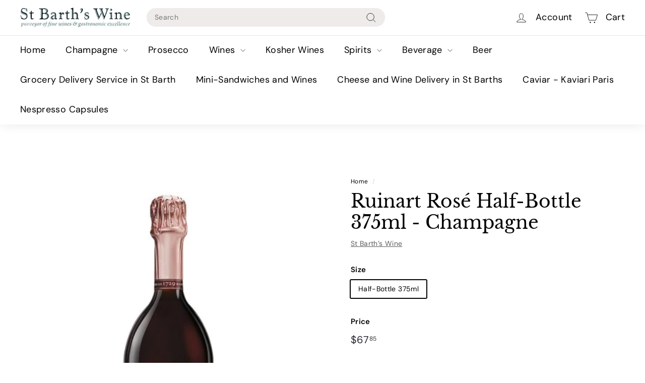

--- FILE ---
content_type: text/html; charset=utf-8
request_url: https://www.stbarthswine.com/products/ruinart-rose-half-bottle-375ml-champagne
body_size: 26148
content:
<!doctype html>
<html class="no-js" lang="en" dir="ltr">
<head>
<!-- Google tag (gtag.js) -->
<script async src="https://www.googletagmanager.com/gtag/js?id=G-LDEN5RMVDY"></script>
<script>
window.dataLayer = window.dataLayer || [];
function gtag(){dataLayer.push(arguments);}
gtag('js', new Date());

gtag('config', 'G-LDEN5RMVDY');
</script>
  
<meta name="google-site-verification" content="IRg44EhocdCwzaBPHhAf5aGGJmFXeL4pH3Ddh4csugk" />
<meta charset="utf-8">
<meta http-equiv="X-UA-Compatible" content="IE=edge,chrome=1">
<meta name="viewport" content="width=device-width,initial-scale=1">
<meta name="theme-color" content="#313652">
<link rel="canonical" href="https://www.stbarthswine.com/products/ruinart-rose-half-bottle-375ml-champagne">
<link rel="preload" as="script" href="//www.stbarthswine.com/cdn/shop/t/3/assets/theme.js?v=45978310851119577341696912861">
<link rel="preconnect" href="https://cdn.shopify.com" crossorigin>
<link rel="preconnect" href="https://fonts.shopifycdn.com" crossorigin>
<link rel="dns-prefetch" href="https://productreviews.shopifycdn.com">
<link rel="dns-prefetch" href="https://ajax.googleapis.com">
<link rel="dns-prefetch" href="https://maps.googleapis.com">
<link rel="dns-prefetch" href="https://maps.gstatic.com"><link rel="shortcut icon" href="//www.stbarthswine.com/cdn/shop/files/Barth-favicon_32x32.png?v=1698813507" type="image/png" /><title>Ruinart Rosé Half-Bottle 375ml - Champagne
&ndash; St Barth’s Wine
</title>
<meta name="description" content="The history of Ruinart rosé, the very first rosé champagne to make its appearance, dates back to the 18th century. While Ruinart rosé champagne first appeared over 250 years ago, its excellent quality remains the essential feature of the production of this delicate wine to this day. The color is a delicate pomegranate "><meta property="og:site_name" content="St Barth’s Wine">
  <meta property="og:url" content="https://www.stbarthswine.com/products/ruinart-rose-half-bottle-375ml-champagne">
  <meta property="og:title" content="Ruinart Rosé Half-Bottle 375ml - Champagne">
  <meta property="og:type" content="product">
  <meta property="og:description" content="The history of Ruinart rosé, the very first rosé champagne to make its appearance, dates back to the 18th century. While Ruinart rosé champagne first appeared over 250 years ago, its excellent quality remains the essential feature of the production of this delicate wine to this day. The color is a delicate pomegranate "><meta property="og:image" content="http://www.stbarthswine.com/cdn/shop/products/RuinartBrutHalf-Bottle375mlChampagne_be634b7d-5e3b-4643-9516-5853d5f672d4.jpg?v=1632255276">
    <meta property="og:image:secure_url" content="https://www.stbarthswine.com/cdn/shop/products/RuinartBrutHalf-Bottle375mlChampagne_be634b7d-5e3b-4643-9516-5853d5f672d4.jpg?v=1632255276">
    <meta property="og:image:width" content="136">
    <meta property="og:image:height" content="400"><meta name="twitter:site" content="@">
  <meta name="twitter:card" content="summary_large_image">
  <meta name="twitter:title" content="Ruinart Rosé Half-Bottle 375ml - Champagne">
  <meta name="twitter:description" content="The history of Ruinart rosé, the very first rosé champagne to make its appearance, dates back to the 18th century. While Ruinart rosé champagne first appeared over 250 years ago, its excellent quality remains the essential feature of the production of this delicate wine to this day. The color is a delicate pomegranate ">
<style data-shopify>@font-face {
  font-family: "Libre Baskerville";
  font-weight: 400;
  font-style: normal;
  font-display: swap;
  src: url("//www.stbarthswine.com/cdn/fonts/libre_baskerville/librebaskerville_n4.2ec9ee517e3ce28d5f1e6c6e75efd8a97e59c189.woff2") format("woff2"),
       url("//www.stbarthswine.com/cdn/fonts/libre_baskerville/librebaskerville_n4.323789551b85098885c8eccedfb1bd8f25f56007.woff") format("woff");
}

  @font-face {
  font-family: "DM Sans";
  font-weight: 400;
  font-style: normal;
  font-display: swap;
  src: url("//www.stbarthswine.com/cdn/fonts/dm_sans/dmsans_n4.ec80bd4dd7e1a334c969c265873491ae56018d72.woff2") format("woff2"),
       url("//www.stbarthswine.com/cdn/fonts/dm_sans/dmsans_n4.87bdd914d8a61247b911147ae68e754d695c58a6.woff") format("woff");
}


  @font-face {
  font-family: "DM Sans";
  font-weight: 600;
  font-style: normal;
  font-display: swap;
  src: url("//www.stbarthswine.com/cdn/fonts/dm_sans/dmsans_n6.70a2453ea926d613c6a2f89af05180d14b3a7c96.woff2") format("woff2"),
       url("//www.stbarthswine.com/cdn/fonts/dm_sans/dmsans_n6.355605667bef215872257574b57fc097044f7e20.woff") format("woff");
}

  @font-face {
  font-family: "DM Sans";
  font-weight: 400;
  font-style: italic;
  font-display: swap;
  src: url("//www.stbarthswine.com/cdn/fonts/dm_sans/dmsans_i4.b8fe05e69ee95d5a53155c346957d8cbf5081c1a.woff2") format("woff2"),
       url("//www.stbarthswine.com/cdn/fonts/dm_sans/dmsans_i4.403fe28ee2ea63e142575c0aa47684d65f8c23a0.woff") format("woff");
}

  @font-face {
  font-family: "DM Sans";
  font-weight: 600;
  font-style: italic;
  font-display: swap;
  src: url("//www.stbarthswine.com/cdn/fonts/dm_sans/dmsans_i6.b7d5b35c5f29523529e1bf4a3d0de71a44a277b6.woff2") format("woff2"),
       url("//www.stbarthswine.com/cdn/fonts/dm_sans/dmsans_i6.9b760cc5bdd17b4de2c70249ba49bd707f27a31b.woff") format("woff");
}

</style><link href="//www.stbarthswine.com/cdn/shop/t/3/assets/theme.css?v=9937906164659974041696933464" rel="stylesheet" type="text/css" media="all" />
<link href="//www.stbarthswine.com/cdn/shop/t/3/assets/next.css?v=158866798463962457201696912861" rel="stylesheet" type="text/css" media="all" />
<style data-shopify>:root {
    --typeHeaderPrimary: "Libre Baskerville";
    --typeHeaderFallback: serif;
    --typeHeaderSize: 42px;
    --typeHeaderWeight: 400;
    --typeHeaderLineHeight: 1.2;
    --typeHeaderSpacing: 0.0em;

    --typeBasePrimary:"DM Sans";
    --typeBaseFallback:sans-serif;
    --typeBaseSize: 14px;
    --typeBaseWeight: 400;
    --typeBaseSpacing: 0.025em;
    --typeBaseLineHeight: 1.5;

    --colorSmallImageBg: #ffffff;
    --colorSmallImageBgDark: #f7f7f7;
    --colorLargeImageBg: #ffffff;
    --colorLargeImageBgLight: #ffffff;

    --iconWeight: 2px;
    --iconLinecaps: miter;

    
      --buttonRadius: 3px;
      --btnPadding: 11px 25px;
    

    
      --roundness: 20px;
    

    
      --gridThickness: 0;
    

    --productTileMargin: 10%;
    --collectionTileMargin: 0%;

    --swatchSize: 40px;
  }

  @media screen and (max-width: 768px) {
    :root {
      --typeBaseSize: 12px;

      
        --roundness: 15px;
        --btnPadding: 9px 25px;
      
    }
  }</style><script>
document.documentElement.className = document.documentElement.className.replace('no-js', 'js');

window.theme = window.theme || {};
theme.routes = {
home: "/",
collections: "/collections",
cart: "/cart.js",
cartPage: "/cart",
cartAdd: "/cart/add.js",
cartChange: "/cart/change.js",
search: "/search",
predictiveSearch: "/search/suggest"
};

theme.strings = {
soldOut: "Sold Out",
unavailable: "Unavailable",
inStockLabel: "In stock, ready to ship",
oneStockLabel: "Low stock - [count] item left",
otherStockLabel: "Low stock - [count] items left",
willNotShipUntil: "Ready to ship [date]",
willBeInStockAfter: "Back in stock [date]",
waitingForStock: "Inventory on the way",
savePrice: "Save [saved_amount]",
cartEmpty: "Your cart is currently empty.",
cartTermsConfirmation: "You must agree with the terms and conditions of sales to check out",
searchCollections: "Collections",
searchPages: "Pages",
searchArticles: "Articles",
maxQuantity: "You can only have [quantity] of [title] in your cart."
};
theme.settings = {
cartType: "page",
isCustomerTemplate: false,
moneyFormat: "${{amount}}",
saveType: "dollar",
productImageSize: "portrait",
productImageCover: false,
predictiveSearch: true,
predictiveSearchType: null,
superScriptSetting: true,
superScriptPrice: true,
quickView: true,
quickAdd: true,
themeName: 'Expanse',
themeVersion: "4.4.1"
};
</script>

<script>window.performance && window.performance.mark && window.performance.mark('shopify.content_for_header.start');</script><meta name="google-site-verification" content="v0fVBlIcTfTQ7qpPGNyVwooMt9zczH_JywXKpa2smDk">
<meta name="google-site-verification" content="v0fVBlIcTfTQ7qpPGNyVwooMt9zczH_JywXKpa2smDk">
<meta id="shopify-digital-wallet" name="shopify-digital-wallet" content="/9479634/digital_wallets/dialog">
<link rel="alternate" type="application/json+oembed" href="https://www.stbarthswine.com/products/ruinart-rose-half-bottle-375ml-champagne.oembed">
<script async="async" src="/checkouts/internal/preloads.js?locale=en-US"></script>
<script id="shopify-features" type="application/json">{"accessToken":"09edfc2f07d16c165f2173a04ac3956a","betas":["rich-media-storefront-analytics"],"domain":"www.stbarthswine.com","predictiveSearch":true,"shopId":9479634,"locale":"en"}</script>
<script>var Shopify = Shopify || {};
Shopify.shop = "st-barth-s-wine.myshopify.com";
Shopify.locale = "en";
Shopify.currency = {"active":"USD","rate":"1.0"};
Shopify.country = "US";
Shopify.theme = {"name":"Expanse Live(01-11-2023)","id":137753690351,"schema_name":"Expanse","schema_version":"4.4.1","theme_store_id":902,"role":"main"};
Shopify.theme.handle = "null";
Shopify.theme.style = {"id":null,"handle":null};
Shopify.cdnHost = "www.stbarthswine.com/cdn";
Shopify.routes = Shopify.routes || {};
Shopify.routes.root = "/";</script>
<script type="module">!function(o){(o.Shopify=o.Shopify||{}).modules=!0}(window);</script>
<script>!function(o){function n(){var o=[];function n(){o.push(Array.prototype.slice.apply(arguments))}return n.q=o,n}var t=o.Shopify=o.Shopify||{};t.loadFeatures=n(),t.autoloadFeatures=n()}(window);</script>
<script id="shop-js-analytics" type="application/json">{"pageType":"product"}</script>
<script defer="defer" async type="module" src="//www.stbarthswine.com/cdn/shopifycloud/shop-js/modules/v2/client.init-shop-cart-sync_BApSsMSl.en.esm.js"></script>
<script defer="defer" async type="module" src="//www.stbarthswine.com/cdn/shopifycloud/shop-js/modules/v2/chunk.common_CBoos6YZ.esm.js"></script>
<script type="module">
  await import("//www.stbarthswine.com/cdn/shopifycloud/shop-js/modules/v2/client.init-shop-cart-sync_BApSsMSl.en.esm.js");
await import("//www.stbarthswine.com/cdn/shopifycloud/shop-js/modules/v2/chunk.common_CBoos6YZ.esm.js");

  window.Shopify.SignInWithShop?.initShopCartSync?.({"fedCMEnabled":true,"windoidEnabled":true});

</script>
<script>(function() {
  var isLoaded = false;
  function asyncLoad() {
    if (isLoaded) return;
    isLoaded = true;
    var urls = ["https:\/\/client.lifteragecheck.com\/js\/age.js?shop=st-barth-s-wine.myshopify.com"];
    for (var i = 0; i < urls.length; i++) {
      var s = document.createElement('script');
      s.type = 'text/javascript';
      s.async = true;
      s.src = urls[i];
      var x = document.getElementsByTagName('script')[0];
      x.parentNode.insertBefore(s, x);
    }
  };
  if(window.attachEvent) {
    window.attachEvent('onload', asyncLoad);
  } else {
    window.addEventListener('load', asyncLoad, false);
  }
})();</script>
<script id="__st">var __st={"a":9479634,"offset":-18000,"reqid":"3de97f9c-b9c8-40f7-a62b-94395f5c6e20-1768932359","pageurl":"www.stbarthswine.com\/products\/ruinart-rose-half-bottle-375ml-champagne","u":"44d6202b5bef","p":"product","rtyp":"product","rid":7121870061755};</script>
<script>window.ShopifyPaypalV4VisibilityTracking = true;</script>
<script id="captcha-bootstrap">!function(){'use strict';const t='contact',e='account',n='new_comment',o=[[t,t],['blogs',n],['comments',n],[t,'customer']],c=[[e,'customer_login'],[e,'guest_login'],[e,'recover_customer_password'],[e,'create_customer']],r=t=>t.map((([t,e])=>`form[action*='/${t}']:not([data-nocaptcha='true']) input[name='form_type'][value='${e}']`)).join(','),a=t=>()=>t?[...document.querySelectorAll(t)].map((t=>t.form)):[];function s(){const t=[...o],e=r(t);return a(e)}const i='password',u='form_key',d=['recaptcha-v3-token','g-recaptcha-response','h-captcha-response',i],f=()=>{try{return window.sessionStorage}catch{return}},m='__shopify_v',_=t=>t.elements[u];function p(t,e,n=!1){try{const o=window.sessionStorage,c=JSON.parse(o.getItem(e)),{data:r}=function(t){const{data:e,action:n}=t;return t[m]||n?{data:e,action:n}:{data:t,action:n}}(c);for(const[e,n]of Object.entries(r))t.elements[e]&&(t.elements[e].value=n);n&&o.removeItem(e)}catch(o){console.error('form repopulation failed',{error:o})}}const l='form_type',E='cptcha';function T(t){t.dataset[E]=!0}const w=window,h=w.document,L='Shopify',v='ce_forms',y='captcha';let A=!1;((t,e)=>{const n=(g='f06e6c50-85a8-45c8-87d0-21a2b65856fe',I='https://cdn.shopify.com/shopifycloud/storefront-forms-hcaptcha/ce_storefront_forms_captcha_hcaptcha.v1.5.2.iife.js',D={infoText:'Protected by hCaptcha',privacyText:'Privacy',termsText:'Terms'},(t,e,n)=>{const o=w[L][v],c=o.bindForm;if(c)return c(t,g,e,D).then(n);var r;o.q.push([[t,g,e,D],n]),r=I,A||(h.body.append(Object.assign(h.createElement('script'),{id:'captcha-provider',async:!0,src:r})),A=!0)});var g,I,D;w[L]=w[L]||{},w[L][v]=w[L][v]||{},w[L][v].q=[],w[L][y]=w[L][y]||{},w[L][y].protect=function(t,e){n(t,void 0,e),T(t)},Object.freeze(w[L][y]),function(t,e,n,w,h,L){const[v,y,A,g]=function(t,e,n){const i=e?o:[],u=t?c:[],d=[...i,...u],f=r(d),m=r(i),_=r(d.filter((([t,e])=>n.includes(e))));return[a(f),a(m),a(_),s()]}(w,h,L),I=t=>{const e=t.target;return e instanceof HTMLFormElement?e:e&&e.form},D=t=>v().includes(t);t.addEventListener('submit',(t=>{const e=I(t);if(!e)return;const n=D(e)&&!e.dataset.hcaptchaBound&&!e.dataset.recaptchaBound,o=_(e),c=g().includes(e)&&(!o||!o.value);(n||c)&&t.preventDefault(),c&&!n&&(function(t){try{if(!f())return;!function(t){const e=f();if(!e)return;const n=_(t);if(!n)return;const o=n.value;o&&e.removeItem(o)}(t);const e=Array.from(Array(32),(()=>Math.random().toString(36)[2])).join('');!function(t,e){_(t)||t.append(Object.assign(document.createElement('input'),{type:'hidden',name:u})),t.elements[u].value=e}(t,e),function(t,e){const n=f();if(!n)return;const o=[...t.querySelectorAll(`input[type='${i}']`)].map((({name:t})=>t)),c=[...d,...o],r={};for(const[a,s]of new FormData(t).entries())c.includes(a)||(r[a]=s);n.setItem(e,JSON.stringify({[m]:1,action:t.action,data:r}))}(t,e)}catch(e){console.error('failed to persist form',e)}}(e),e.submit())}));const S=(t,e)=>{t&&!t.dataset[E]&&(n(t,e.some((e=>e===t))),T(t))};for(const o of['focusin','change'])t.addEventListener(o,(t=>{const e=I(t);D(e)&&S(e,y())}));const B=e.get('form_key'),M=e.get(l),P=B&&M;t.addEventListener('DOMContentLoaded',(()=>{const t=y();if(P)for(const e of t)e.elements[l].value===M&&p(e,B);[...new Set([...A(),...v().filter((t=>'true'===t.dataset.shopifyCaptcha))])].forEach((e=>S(e,t)))}))}(h,new URLSearchParams(w.location.search),n,t,e,['guest_login'])})(!0,!0)}();</script>
<script integrity="sha256-4kQ18oKyAcykRKYeNunJcIwy7WH5gtpwJnB7kiuLZ1E=" data-source-attribution="shopify.loadfeatures" defer="defer" src="//www.stbarthswine.com/cdn/shopifycloud/storefront/assets/storefront/load_feature-a0a9edcb.js" crossorigin="anonymous"></script>
<script data-source-attribution="shopify.dynamic_checkout.dynamic.init">var Shopify=Shopify||{};Shopify.PaymentButton=Shopify.PaymentButton||{isStorefrontPortableWallets:!0,init:function(){window.Shopify.PaymentButton.init=function(){};var t=document.createElement("script");t.src="https://www.stbarthswine.com/cdn/shopifycloud/portable-wallets/latest/portable-wallets.en.js",t.type="module",document.head.appendChild(t)}};
</script>
<script data-source-attribution="shopify.dynamic_checkout.buyer_consent">
  function portableWalletsHideBuyerConsent(e){var t=document.getElementById("shopify-buyer-consent"),n=document.getElementById("shopify-subscription-policy-button");t&&n&&(t.classList.add("hidden"),t.setAttribute("aria-hidden","true"),n.removeEventListener("click",e))}function portableWalletsShowBuyerConsent(e){var t=document.getElementById("shopify-buyer-consent"),n=document.getElementById("shopify-subscription-policy-button");t&&n&&(t.classList.remove("hidden"),t.removeAttribute("aria-hidden"),n.addEventListener("click",e))}window.Shopify?.PaymentButton&&(window.Shopify.PaymentButton.hideBuyerConsent=portableWalletsHideBuyerConsent,window.Shopify.PaymentButton.showBuyerConsent=portableWalletsShowBuyerConsent);
</script>
<script>
  function portableWalletsCleanup(e){e&&e.src&&console.error("Failed to load portable wallets script "+e.src);var t=document.querySelectorAll("shopify-accelerated-checkout .shopify-payment-button__skeleton, shopify-accelerated-checkout-cart .wallet-cart-button__skeleton"),e=document.getElementById("shopify-buyer-consent");for(let e=0;e<t.length;e++)t[e].remove();e&&e.remove()}function portableWalletsNotLoadedAsModule(e){e instanceof ErrorEvent&&"string"==typeof e.message&&e.message.includes("import.meta")&&"string"==typeof e.filename&&e.filename.includes("portable-wallets")&&(window.removeEventListener("error",portableWalletsNotLoadedAsModule),window.Shopify.PaymentButton.failedToLoad=e,"loading"===document.readyState?document.addEventListener("DOMContentLoaded",window.Shopify.PaymentButton.init):window.Shopify.PaymentButton.init())}window.addEventListener("error",portableWalletsNotLoadedAsModule);
</script>

<script type="module" src="https://www.stbarthswine.com/cdn/shopifycloud/portable-wallets/latest/portable-wallets.en.js" onError="portableWalletsCleanup(this)" crossorigin="anonymous"></script>
<script nomodule>
  document.addEventListener("DOMContentLoaded", portableWalletsCleanup);
</script>

<script id='scb4127' type='text/javascript' async='' src='https://www.stbarthswine.com/cdn/shopifycloud/privacy-banner/storefront-banner.js'></script><link id="shopify-accelerated-checkout-styles" rel="stylesheet" media="screen" href="https://www.stbarthswine.com/cdn/shopifycloud/portable-wallets/latest/accelerated-checkout-backwards-compat.css" crossorigin="anonymous">
<style id="shopify-accelerated-checkout-cart">
        #shopify-buyer-consent {
  margin-top: 1em;
  display: inline-block;
  width: 100%;
}

#shopify-buyer-consent.hidden {
  display: none;
}

#shopify-subscription-policy-button {
  background: none;
  border: none;
  padding: 0;
  text-decoration: underline;
  font-size: inherit;
  cursor: pointer;
}

#shopify-subscription-policy-button::before {
  box-shadow: none;
}

      </style>

<script>window.performance && window.performance.mark && window.performance.mark('shopify.content_for_header.end');</script>

<script type="text/javascript">
var _iub = _iub || [];
_iub.csConfiguration = {
"askConsentAtCookiePolicyUpdate":true,
"enableFadp":true,
"enableLgpd":true,
"enableUspr":true,
"fadpApplies":true,
"floatingPreferencesButtonDisplay":"bottom-right",
"lang":"en",
"perPurposeConsent":true,
"siteId":3375574,
"usprApplies":true,
"whitelabel":false,
"cookiePolicyId":89866475,
"banner":{ "acceptButtonDisplay":true,
"closeButtonDisplay":false,
"customizeButtonDisplay":true,
"explicitWithdrawal":true,
"listPurposes":true,
"position":"float-top-center",
"rejectButtonDisplay":true,
"showPurposesToggles":true,"showTitle":false 
}
};

    <!-- code for Shopify (1 of 2) -->
    var onPreferenceFirstExpressedCallback = function(consent) {
        var shopifyPurposes = {
          "analytics": [4, 's'],
          "marketing": [5, 'adv'],
          "preferences": [2, 3],
          "sale_of_data": ['s', 'sh'],
        }
        var expressedConsent = {};
        Object.keys(shopifyPurposes).forEach(function(purposeItem) {
          var purposeExpressed = null
          shopifyPurposes[purposeItem].forEach(item => {
            if (consent.purposes && typeof consent.purposes[item] === 'boolean') {
              purposeExpressed = consent.purposes[item];
            }
            if (consent.uspr && typeof consent.uspr[item] === 'boolean' && purposeExpressed !== false) {
              purposeExpressed = consent.uspr[item];
            }
          })
 
          if (typeof purposeExpressed === 'boolean') {
            expressedConsent[purposeItem] = purposeExpressed;
          }
        })
        window.Shopify.customerPrivacy.setTrackingConsent(expressedConsent, function() {});
    }
    if (typeof _iub.csConfiguration.callback === 'object') {
        _iub.csConfiguration.callback.onPreferenceFirstExpressed = onPreferenceFirstExpressedCallback;
    } else {
        _iub.csConfiguration.callback = {
            onPreferenceFirstExpressed: onPreferenceFirstExpressedCallback
        };
    }
</script>
<script type="text/javascript" src="//cdn.iubenda.com/cs/iubenda_cs.js" charset="UTF-8" async></script>
    <!-- code for Shopify (2 of 2) - Tracking API -->
<script type="text/javascript">
window.Shopify.loadFeatures(
  [
    {
      name: 'consent-tracking-api',
      version: '0.1',
    },
  ],
  function(error) {
    if (error) {
      throw error;
    }
  }
);

</script>
<script type="text/javascript" src="https://cs.iubenda.com/autoblocking/3375574.js"></script>
<script type="text/javascript" src="//cdn.iubenda.com/cs/gpp/stub.js"></script>
<script type="text/javascript" src="//cdn.iubenda.com/cs/iubenda_cs.js" charset="UTF-8" async></script>

<script src="//www.stbarthswine.com/cdn/shop/t/3/assets/vendor-scripts-v2.js?v=28795867768355101311696912861" defer="defer"></script>
<script src="//www.stbarthswine.com/cdn/shop/t/3/assets/theme.js?v=45978310851119577341696912861" defer="defer"></script>
<script src="//www.stbarthswine.com/cdn/shop/t/3/assets/next.js?v=131372909002363781041696912861" defer="defer"></script>
<link href="https://monorail-edge.shopifysvc.com" rel="dns-prefetch">
<script>(function(){if ("sendBeacon" in navigator && "performance" in window) {try {var session_token_from_headers = performance.getEntriesByType('navigation')[0].serverTiming.find(x => x.name == '_s').description;} catch {var session_token_from_headers = undefined;}var session_cookie_matches = document.cookie.match(/_shopify_s=([^;]*)/);var session_token_from_cookie = session_cookie_matches && session_cookie_matches.length === 2 ? session_cookie_matches[1] : "";var session_token = session_token_from_headers || session_token_from_cookie || "";function handle_abandonment_event(e) {var entries = performance.getEntries().filter(function(entry) {return /monorail-edge.shopifysvc.com/.test(entry.name);});if (!window.abandonment_tracked && entries.length === 0) {window.abandonment_tracked = true;var currentMs = Date.now();var navigation_start = performance.timing.navigationStart;var payload = {shop_id: 9479634,url: window.location.href,navigation_start,duration: currentMs - navigation_start,session_token,page_type: "product"};window.navigator.sendBeacon("https://monorail-edge.shopifysvc.com/v1/produce", JSON.stringify({schema_id: "online_store_buyer_site_abandonment/1.1",payload: payload,metadata: {event_created_at_ms: currentMs,event_sent_at_ms: currentMs}}));}}window.addEventListener('pagehide', handle_abandonment_event);}}());</script>
<script id="web-pixels-manager-setup">(function e(e,d,r,n,o){if(void 0===o&&(o={}),!Boolean(null===(a=null===(i=window.Shopify)||void 0===i?void 0:i.analytics)||void 0===a?void 0:a.replayQueue)){var i,a;window.Shopify=window.Shopify||{};var t=window.Shopify;t.analytics=t.analytics||{};var s=t.analytics;s.replayQueue=[],s.publish=function(e,d,r){return s.replayQueue.push([e,d,r]),!0};try{self.performance.mark("wpm:start")}catch(e){}var l=function(){var e={modern:/Edge?\/(1{2}[4-9]|1[2-9]\d|[2-9]\d{2}|\d{4,})\.\d+(\.\d+|)|Firefox\/(1{2}[4-9]|1[2-9]\d|[2-9]\d{2}|\d{4,})\.\d+(\.\d+|)|Chrom(ium|e)\/(9{2}|\d{3,})\.\d+(\.\d+|)|(Maci|X1{2}).+ Version\/(15\.\d+|(1[6-9]|[2-9]\d|\d{3,})\.\d+)([,.]\d+|)( \(\w+\)|)( Mobile\/\w+|) Safari\/|Chrome.+OPR\/(9{2}|\d{3,})\.\d+\.\d+|(CPU[ +]OS|iPhone[ +]OS|CPU[ +]iPhone|CPU IPhone OS|CPU iPad OS)[ +]+(15[._]\d+|(1[6-9]|[2-9]\d|\d{3,})[._]\d+)([._]\d+|)|Android:?[ /-](13[3-9]|1[4-9]\d|[2-9]\d{2}|\d{4,})(\.\d+|)(\.\d+|)|Android.+Firefox\/(13[5-9]|1[4-9]\d|[2-9]\d{2}|\d{4,})\.\d+(\.\d+|)|Android.+Chrom(ium|e)\/(13[3-9]|1[4-9]\d|[2-9]\d{2}|\d{4,})\.\d+(\.\d+|)|SamsungBrowser\/([2-9]\d|\d{3,})\.\d+/,legacy:/Edge?\/(1[6-9]|[2-9]\d|\d{3,})\.\d+(\.\d+|)|Firefox\/(5[4-9]|[6-9]\d|\d{3,})\.\d+(\.\d+|)|Chrom(ium|e)\/(5[1-9]|[6-9]\d|\d{3,})\.\d+(\.\d+|)([\d.]+$|.*Safari\/(?![\d.]+ Edge\/[\d.]+$))|(Maci|X1{2}).+ Version\/(10\.\d+|(1[1-9]|[2-9]\d|\d{3,})\.\d+)([,.]\d+|)( \(\w+\)|)( Mobile\/\w+|) Safari\/|Chrome.+OPR\/(3[89]|[4-9]\d|\d{3,})\.\d+\.\d+|(CPU[ +]OS|iPhone[ +]OS|CPU[ +]iPhone|CPU IPhone OS|CPU iPad OS)[ +]+(10[._]\d+|(1[1-9]|[2-9]\d|\d{3,})[._]\d+)([._]\d+|)|Android:?[ /-](13[3-9]|1[4-9]\d|[2-9]\d{2}|\d{4,})(\.\d+|)(\.\d+|)|Mobile Safari.+OPR\/([89]\d|\d{3,})\.\d+\.\d+|Android.+Firefox\/(13[5-9]|1[4-9]\d|[2-9]\d{2}|\d{4,})\.\d+(\.\d+|)|Android.+Chrom(ium|e)\/(13[3-9]|1[4-9]\d|[2-9]\d{2}|\d{4,})\.\d+(\.\d+|)|Android.+(UC? ?Browser|UCWEB|U3)[ /]?(15\.([5-9]|\d{2,})|(1[6-9]|[2-9]\d|\d{3,})\.\d+)\.\d+|SamsungBrowser\/(5\.\d+|([6-9]|\d{2,})\.\d+)|Android.+MQ{2}Browser\/(14(\.(9|\d{2,})|)|(1[5-9]|[2-9]\d|\d{3,})(\.\d+|))(\.\d+|)|K[Aa][Ii]OS\/(3\.\d+|([4-9]|\d{2,})\.\d+)(\.\d+|)/},d=e.modern,r=e.legacy,n=navigator.userAgent;return n.match(d)?"modern":n.match(r)?"legacy":"unknown"}(),u="modern"===l?"modern":"legacy",c=(null!=n?n:{modern:"",legacy:""})[u],f=function(e){return[e.baseUrl,"/wpm","/b",e.hashVersion,"modern"===e.buildTarget?"m":"l",".js"].join("")}({baseUrl:d,hashVersion:r,buildTarget:u}),m=function(e){var d=e.version,r=e.bundleTarget,n=e.surface,o=e.pageUrl,i=e.monorailEndpoint;return{emit:function(e){var a=e.status,t=e.errorMsg,s=(new Date).getTime(),l=JSON.stringify({metadata:{event_sent_at_ms:s},events:[{schema_id:"web_pixels_manager_load/3.1",payload:{version:d,bundle_target:r,page_url:o,status:a,surface:n,error_msg:t},metadata:{event_created_at_ms:s}}]});if(!i)return console&&console.warn&&console.warn("[Web Pixels Manager] No Monorail endpoint provided, skipping logging."),!1;try{return self.navigator.sendBeacon.bind(self.navigator)(i,l)}catch(e){}var u=new XMLHttpRequest;try{return u.open("POST",i,!0),u.setRequestHeader("Content-Type","text/plain"),u.send(l),!0}catch(e){return console&&console.warn&&console.warn("[Web Pixels Manager] Got an unhandled error while logging to Monorail."),!1}}}}({version:r,bundleTarget:l,surface:e.surface,pageUrl:self.location.href,monorailEndpoint:e.monorailEndpoint});try{o.browserTarget=l,function(e){var d=e.src,r=e.async,n=void 0===r||r,o=e.onload,i=e.onerror,a=e.sri,t=e.scriptDataAttributes,s=void 0===t?{}:t,l=document.createElement("script"),u=document.querySelector("head"),c=document.querySelector("body");if(l.async=n,l.src=d,a&&(l.integrity=a,l.crossOrigin="anonymous"),s)for(var f in s)if(Object.prototype.hasOwnProperty.call(s,f))try{l.dataset[f]=s[f]}catch(e){}if(o&&l.addEventListener("load",o),i&&l.addEventListener("error",i),u)u.appendChild(l);else{if(!c)throw new Error("Did not find a head or body element to append the script");c.appendChild(l)}}({src:f,async:!0,onload:function(){if(!function(){var e,d;return Boolean(null===(d=null===(e=window.Shopify)||void 0===e?void 0:e.analytics)||void 0===d?void 0:d.initialized)}()){var d=window.webPixelsManager.init(e)||void 0;if(d){var r=window.Shopify.analytics;r.replayQueue.forEach((function(e){var r=e[0],n=e[1],o=e[2];d.publishCustomEvent(r,n,o)})),r.replayQueue=[],r.publish=d.publishCustomEvent,r.visitor=d.visitor,r.initialized=!0}}},onerror:function(){return m.emit({status:"failed",errorMsg:"".concat(f," has failed to load")})},sri:function(e){var d=/^sha384-[A-Za-z0-9+/=]+$/;return"string"==typeof e&&d.test(e)}(c)?c:"",scriptDataAttributes:o}),m.emit({status:"loading"})}catch(e){m.emit({status:"failed",errorMsg:(null==e?void 0:e.message)||"Unknown error"})}}})({shopId: 9479634,storefrontBaseUrl: "https://www.stbarthswine.com",extensionsBaseUrl: "https://extensions.shopifycdn.com/cdn/shopifycloud/web-pixels-manager",monorailEndpoint: "https://monorail-edge.shopifysvc.com/unstable/produce_batch",surface: "storefront-renderer",enabledBetaFlags: ["2dca8a86"],webPixelsConfigList: [{"id":"1473806575","configuration":"{\"pixel_id\":\"592860200907603\",\"pixel_type\":\"facebook_pixel\"}","eventPayloadVersion":"v1","runtimeContext":"OPEN","scriptVersion":"ca16bc87fe92b6042fbaa3acc2fbdaa6","type":"APP","apiClientId":2329312,"privacyPurposes":["ANALYTICS","MARKETING","SALE_OF_DATA"],"dataSharingAdjustments":{"protectedCustomerApprovalScopes":["read_customer_address","read_customer_email","read_customer_name","read_customer_personal_data","read_customer_phone"]}},{"id":"550961391","configuration":"{\"config\":\"{\\\"pixel_id\\\":\\\"GT-WRH55Q5\\\",\\\"target_country\\\":\\\"US\\\",\\\"gtag_events\\\":[{\\\"type\\\":\\\"view_item\\\",\\\"action_label\\\":\\\"MC-69DNRKG3JT\\\"},{\\\"type\\\":\\\"purchase\\\",\\\"action_label\\\":\\\"MC-69DNRKG3JT\\\"},{\\\"type\\\":\\\"page_view\\\",\\\"action_label\\\":\\\"MC-69DNRKG3JT\\\"}],\\\"enable_monitoring_mode\\\":false}\"}","eventPayloadVersion":"v1","runtimeContext":"OPEN","scriptVersion":"b2a88bafab3e21179ed38636efcd8a93","type":"APP","apiClientId":1780363,"privacyPurposes":[],"dataSharingAdjustments":{"protectedCustomerApprovalScopes":["read_customer_address","read_customer_email","read_customer_name","read_customer_personal_data","read_customer_phone"]}},{"id":"82608367","eventPayloadVersion":"v1","runtimeContext":"LAX","scriptVersion":"1","type":"CUSTOM","privacyPurposes":["ANALYTICS"],"name":"Google Analytics tag (migrated)"},{"id":"shopify-app-pixel","configuration":"{}","eventPayloadVersion":"v1","runtimeContext":"STRICT","scriptVersion":"0450","apiClientId":"shopify-pixel","type":"APP","privacyPurposes":["ANALYTICS","MARKETING"]},{"id":"shopify-custom-pixel","eventPayloadVersion":"v1","runtimeContext":"LAX","scriptVersion":"0450","apiClientId":"shopify-pixel","type":"CUSTOM","privacyPurposes":["ANALYTICS","MARKETING"]}],isMerchantRequest: false,initData: {"shop":{"name":"St Barth’s Wine","paymentSettings":{"currencyCode":"USD"},"myshopifyDomain":"st-barth-s-wine.myshopify.com","countryCode":"BL","storefrontUrl":"https:\/\/www.stbarthswine.com"},"customer":null,"cart":null,"checkout":null,"productVariants":[{"price":{"amount":67.85,"currencyCode":"USD"},"product":{"title":"Ruinart Rosé Half-Bottle 375ml - Champagne","vendor":"St Barth’s Wine","id":"7121870061755","untranslatedTitle":"Ruinart Rosé Half-Bottle 375ml - Champagne","url":"\/products\/ruinart-rose-half-bottle-375ml-champagne","type":"Champagne Rosé"},"id":"41696276873403","image":{"src":"\/\/www.stbarthswine.com\/cdn\/shop\/products\/RuinartBrutHalf-Bottle375mlChampagne_be634b7d-5e3b-4643-9516-5853d5f672d4.jpg?v=1632255276"},"sku":"CGC032","title":"Half-Bottle 375ml","untranslatedTitle":"Half-Bottle 375ml"}],"purchasingCompany":null},},"https://www.stbarthswine.com/cdn","fcfee988w5aeb613cpc8e4bc33m6693e112",{"modern":"","legacy":""},{"shopId":"9479634","storefrontBaseUrl":"https:\/\/www.stbarthswine.com","extensionBaseUrl":"https:\/\/extensions.shopifycdn.com\/cdn\/shopifycloud\/web-pixels-manager","surface":"storefront-renderer","enabledBetaFlags":"[\"2dca8a86\"]","isMerchantRequest":"false","hashVersion":"fcfee988w5aeb613cpc8e4bc33m6693e112","publish":"custom","events":"[[\"page_viewed\",{}],[\"product_viewed\",{\"productVariant\":{\"price\":{\"amount\":67.85,\"currencyCode\":\"USD\"},\"product\":{\"title\":\"Ruinart Rosé Half-Bottle 375ml - Champagne\",\"vendor\":\"St Barth’s Wine\",\"id\":\"7121870061755\",\"untranslatedTitle\":\"Ruinart Rosé Half-Bottle 375ml - Champagne\",\"url\":\"\/products\/ruinart-rose-half-bottle-375ml-champagne\",\"type\":\"Champagne Rosé\"},\"id\":\"41696276873403\",\"image\":{\"src\":\"\/\/www.stbarthswine.com\/cdn\/shop\/products\/RuinartBrutHalf-Bottle375mlChampagne_be634b7d-5e3b-4643-9516-5853d5f672d4.jpg?v=1632255276\"},\"sku\":\"CGC032\",\"title\":\"Half-Bottle 375ml\",\"untranslatedTitle\":\"Half-Bottle 375ml\"}}]]"});</script><script>
  window.ShopifyAnalytics = window.ShopifyAnalytics || {};
  window.ShopifyAnalytics.meta = window.ShopifyAnalytics.meta || {};
  window.ShopifyAnalytics.meta.currency = 'USD';
  var meta = {"product":{"id":7121870061755,"gid":"gid:\/\/shopify\/Product\/7121870061755","vendor":"St Barth’s Wine","type":"Champagne Rosé","handle":"ruinart-rose-half-bottle-375ml-champagne","variants":[{"id":41696276873403,"price":6785,"name":"Ruinart Rosé Half-Bottle 375ml - Champagne - Half-Bottle 375ml","public_title":"Half-Bottle 375ml","sku":"CGC032"}],"remote":false},"page":{"pageType":"product","resourceType":"product","resourceId":7121870061755,"requestId":"3de97f9c-b9c8-40f7-a62b-94395f5c6e20-1768932359"}};
  for (var attr in meta) {
    window.ShopifyAnalytics.meta[attr] = meta[attr];
  }
</script>
<script class="analytics">
  (function () {
    var customDocumentWrite = function(content) {
      var jquery = null;

      if (window.jQuery) {
        jquery = window.jQuery;
      } else if (window.Checkout && window.Checkout.$) {
        jquery = window.Checkout.$;
      }

      if (jquery) {
        jquery('body').append(content);
      }
    };

    var hasLoggedConversion = function(token) {
      if (token) {
        return document.cookie.indexOf('loggedConversion=' + token) !== -1;
      }
      return false;
    }

    var setCookieIfConversion = function(token) {
      if (token) {
        var twoMonthsFromNow = new Date(Date.now());
        twoMonthsFromNow.setMonth(twoMonthsFromNow.getMonth() + 2);

        document.cookie = 'loggedConversion=' + token + '; expires=' + twoMonthsFromNow;
      }
    }

    var trekkie = window.ShopifyAnalytics.lib = window.trekkie = window.trekkie || [];
    if (trekkie.integrations) {
      return;
    }
    trekkie.methods = [
      'identify',
      'page',
      'ready',
      'track',
      'trackForm',
      'trackLink'
    ];
    trekkie.factory = function(method) {
      return function() {
        var args = Array.prototype.slice.call(arguments);
        args.unshift(method);
        trekkie.push(args);
        return trekkie;
      };
    };
    for (var i = 0; i < trekkie.methods.length; i++) {
      var key = trekkie.methods[i];
      trekkie[key] = trekkie.factory(key);
    }
    trekkie.load = function(config) {
      trekkie.config = config || {};
      trekkie.config.initialDocumentCookie = document.cookie;
      var first = document.getElementsByTagName('script')[0];
      var script = document.createElement('script');
      script.type = 'text/javascript';
      script.onerror = function(e) {
        var scriptFallback = document.createElement('script');
        scriptFallback.type = 'text/javascript';
        scriptFallback.onerror = function(error) {
                var Monorail = {
      produce: function produce(monorailDomain, schemaId, payload) {
        var currentMs = new Date().getTime();
        var event = {
          schema_id: schemaId,
          payload: payload,
          metadata: {
            event_created_at_ms: currentMs,
            event_sent_at_ms: currentMs
          }
        };
        return Monorail.sendRequest("https://" + monorailDomain + "/v1/produce", JSON.stringify(event));
      },
      sendRequest: function sendRequest(endpointUrl, payload) {
        // Try the sendBeacon API
        if (window && window.navigator && typeof window.navigator.sendBeacon === 'function' && typeof window.Blob === 'function' && !Monorail.isIos12()) {
          var blobData = new window.Blob([payload], {
            type: 'text/plain'
          });

          if (window.navigator.sendBeacon(endpointUrl, blobData)) {
            return true;
          } // sendBeacon was not successful

        } // XHR beacon

        var xhr = new XMLHttpRequest();

        try {
          xhr.open('POST', endpointUrl);
          xhr.setRequestHeader('Content-Type', 'text/plain');
          xhr.send(payload);
        } catch (e) {
          console.log(e);
        }

        return false;
      },
      isIos12: function isIos12() {
        return window.navigator.userAgent.lastIndexOf('iPhone; CPU iPhone OS 12_') !== -1 || window.navigator.userAgent.lastIndexOf('iPad; CPU OS 12_') !== -1;
      }
    };
    Monorail.produce('monorail-edge.shopifysvc.com',
      'trekkie_storefront_load_errors/1.1',
      {shop_id: 9479634,
      theme_id: 137753690351,
      app_name: "storefront",
      context_url: window.location.href,
      source_url: "//www.stbarthswine.com/cdn/s/trekkie.storefront.cd680fe47e6c39ca5d5df5f0a32d569bc48c0f27.min.js"});

        };
        scriptFallback.async = true;
        scriptFallback.src = '//www.stbarthswine.com/cdn/s/trekkie.storefront.cd680fe47e6c39ca5d5df5f0a32d569bc48c0f27.min.js';
        first.parentNode.insertBefore(scriptFallback, first);
      };
      script.async = true;
      script.src = '//www.stbarthswine.com/cdn/s/trekkie.storefront.cd680fe47e6c39ca5d5df5f0a32d569bc48c0f27.min.js';
      first.parentNode.insertBefore(script, first);
    };
    trekkie.load(
      {"Trekkie":{"appName":"storefront","development":false,"defaultAttributes":{"shopId":9479634,"isMerchantRequest":null,"themeId":137753690351,"themeCityHash":"6923219966583022502","contentLanguage":"en","currency":"USD","eventMetadataId":"4dd08885-43c8-4001-b412-f82f27e4af47"},"isServerSideCookieWritingEnabled":true,"monorailRegion":"shop_domain","enabledBetaFlags":["65f19447"]},"Session Attribution":{},"S2S":{"facebookCapiEnabled":false,"source":"trekkie-storefront-renderer","apiClientId":580111}}
    );

    var loaded = false;
    trekkie.ready(function() {
      if (loaded) return;
      loaded = true;

      window.ShopifyAnalytics.lib = window.trekkie;

      var originalDocumentWrite = document.write;
      document.write = customDocumentWrite;
      try { window.ShopifyAnalytics.merchantGoogleAnalytics.call(this); } catch(error) {};
      document.write = originalDocumentWrite;

      window.ShopifyAnalytics.lib.page(null,{"pageType":"product","resourceType":"product","resourceId":7121870061755,"requestId":"3de97f9c-b9c8-40f7-a62b-94395f5c6e20-1768932359","shopifyEmitted":true});

      var match = window.location.pathname.match(/checkouts\/(.+)\/(thank_you|post_purchase)/)
      var token = match? match[1]: undefined;
      if (!hasLoggedConversion(token)) {
        setCookieIfConversion(token);
        window.ShopifyAnalytics.lib.track("Viewed Product",{"currency":"USD","variantId":41696276873403,"productId":7121870061755,"productGid":"gid:\/\/shopify\/Product\/7121870061755","name":"Ruinart Rosé Half-Bottle 375ml - Champagne - Half-Bottle 375ml","price":"67.85","sku":"CGC032","brand":"St Barth’s Wine","variant":"Half-Bottle 375ml","category":"Champagne Rosé","nonInteraction":true,"remote":false},undefined,undefined,{"shopifyEmitted":true});
      window.ShopifyAnalytics.lib.track("monorail:\/\/trekkie_storefront_viewed_product\/1.1",{"currency":"USD","variantId":41696276873403,"productId":7121870061755,"productGid":"gid:\/\/shopify\/Product\/7121870061755","name":"Ruinart Rosé Half-Bottle 375ml - Champagne - Half-Bottle 375ml","price":"67.85","sku":"CGC032","brand":"St Barth’s Wine","variant":"Half-Bottle 375ml","category":"Champagne Rosé","nonInteraction":true,"remote":false,"referer":"https:\/\/www.stbarthswine.com\/products\/ruinart-rose-half-bottle-375ml-champagne"});
      }
    });


        var eventsListenerScript = document.createElement('script');
        eventsListenerScript.async = true;
        eventsListenerScript.src = "//www.stbarthswine.com/cdn/shopifycloud/storefront/assets/shop_events_listener-3da45d37.js";
        document.getElementsByTagName('head')[0].appendChild(eventsListenerScript);

})();</script>
  <script>
  if (!window.ga || (window.ga && typeof window.ga !== 'function')) {
    window.ga = function ga() {
      (window.ga.q = window.ga.q || []).push(arguments);
      if (window.Shopify && window.Shopify.analytics && typeof window.Shopify.analytics.publish === 'function') {
        window.Shopify.analytics.publish("ga_stub_called", {}, {sendTo: "google_osp_migration"});
      }
      console.error("Shopify's Google Analytics stub called with:", Array.from(arguments), "\nSee https://help.shopify.com/manual/promoting-marketing/pixels/pixel-migration#google for more information.");
    };
    if (window.Shopify && window.Shopify.analytics && typeof window.Shopify.analytics.publish === 'function') {
      window.Shopify.analytics.publish("ga_stub_initialized", {}, {sendTo: "google_osp_migration"});
    }
  }
</script>
<script
  defer
  src="https://www.stbarthswine.com/cdn/shopifycloud/perf-kit/shopify-perf-kit-3.0.4.min.js"
  data-application="storefront-renderer"
  data-shop-id="9479634"
  data-render-region="gcp-us-central1"
  data-page-type="product"
  data-theme-instance-id="137753690351"
  data-theme-name="Expanse"
  data-theme-version="4.4.1"
  data-monorail-region="shop_domain"
  data-resource-timing-sampling-rate="10"
  data-shs="true"
  data-shs-beacon="true"
  data-shs-export-with-fetch="true"
  data-shs-logs-sample-rate="1"
  data-shs-beacon-endpoint="https://www.stbarthswine.com/api/collect"
></script>
</head>

<body class="template-product" data-transitions="true" data-button_style="round-slight" data-edges="" data-type_header_capitalize="false" data-swatch_style="square" data-grid-style="simple">


<script type="text/javascript">window.setTimeout(function() { document.body.className += " loaded"; }, 25);</script>


<a class="in-page-link visually-hidden skip-link" href="#MainContent">Skip to content</a>

<div id="PageContainer" class="page-container">
<div class="transition-body"><!-- BEGIN sections: header-group -->
<div id="shopify-section-sections--16971297947887__header" class="shopify-section shopify-section-group-header-group header-section"><style>
  .site-nav__link {
    font-size: 18px;
  }
  

  
.site-header,
    .site-header__element--sub {
      box-shadow: 0 0 25px rgb(0 0 0 / 10%);
    }

    .is-light .site-header,
    .is-light .site-header__element--sub {
      box-shadow: none;
    }</style>

<div data-section-id="sections--16971297947887__header" data-section-type="header">
  <div id="HeaderWrapper" class="header-wrapper">
    <header
      id="SiteHeader"
      class="site-header"
      data-sticky="false"
      data-overlay="false">

      <div class="site-header__element site-header__element--top">
        <div class="page-width">
          <div class="header-layout" data-layout="below" data-nav="below" data-logo-align="left"><div class="header-item header-item--compress-nav small--hide">
                <button type="button" class="site-nav__link site-nav__link--icon site-nav__compress-menu">
                  <svg aria-hidden="true" focusable="false" role="presentation" class="icon icon-hamburger" viewBox="0 0 64 64"><path d="M7 15h51">.</path><path d="M7 32h43">.</path><path d="M7 49h51">.</path></svg>
                  <span class="icon__fallback-text">Site navigation</span>
                </button>
              </div><div class="header-item header-item--logo"><style data-shopify>.header-item--logo,
    [data-layout="left-center"] .header-item--logo,
    [data-layout="left-center"] .header-item--icons {
      flex: 0 1 140px;
    }

    @media only screen and (min-width: 769px) {
      .header-item--logo,
      [data-layout="left-center"] .header-item--logo,
      [data-layout="left-center"] .header-item--icons {
        flex: 0 0 220px;
      }
    }

    .site-header__logo a {
      width: 140px;
    }
    .is-light .site-header__logo .logo--inverted {
      width: 140px;
    }
    @media only screen and (min-width: 769px) {
      .site-header__logo a {
        width: 220px;
      }

      .is-light .site-header__logo .logo--inverted {
        width: 220px;
      }
    }</style><div class="h1 site-header__logo" ><span class="visually-hidden">St Barth’s Wine</span>
      
      <a
        href="/"
        class="site-header__logo-link">

        





<image-element data-aos="image-fade-in" data-aos-offset="150">


  
    
    <img src="//www.stbarthswine.com/cdn/shop/files/logo_1.png?v=1696922091&amp;width=440" alt="" srcset="//www.stbarthswine.com/cdn/shop/files/logo_1.png?v=1696922091&amp;width=220 220w, //www.stbarthswine.com/cdn/shop/files/logo_1.png?v=1696922091&amp;width=440 440w" width="220" height="39.62085308056872" loading="eager" class="small--hide image-element" sizes="220px" style="max-height: 39.62085308056872px;max-width: 220px;">
  


</image-element>






<image-element data-aos="image-fade-in" data-aos-offset="150">


  
    
    <img src="//www.stbarthswine.com/cdn/shop/files/logo_1.png?v=1696922091&amp;width=280" alt="" srcset="//www.stbarthswine.com/cdn/shop/files/logo_1.png?v=1696922091&amp;width=140 140w, //www.stbarthswine.com/cdn/shop/files/logo_1.png?v=1696922091&amp;width=280 280w" width="140" height="25.213270142180097" loading="eager" class="medium-up--hide image-element" sizes="140px" style="max-height: 25.213270142180097px;max-width: 140px;">
  


</image-element>


</a></div></div><div class="header-item header-item--search small--hide"><predictive-search data-context="header" data-enabled="true" data-dark="false">
  <div class="predictive__screen" data-screen></div>
  <form action="/search" method="get" role="search">
    <label for="Search" class="hidden-label">Search</label>
    <div class="search__input-wrap">
      <input
        class="search__input"
        id="Search"
        type="search"
        name="q"
        value=""
        role="combobox"
        aria-expanded="false"
        aria-owns="predictive-search-results"
        aria-controls="predictive-search-results"
        aria-haspopup="listbox"
        aria-autocomplete="list"
        autocorrect="off"
        autocomplete="off"
        autocapitalize="off"
        spellcheck="false"
        placeholder="Search"
        tabindex="0"
      >
      <input name="options[prefix]" type="hidden" value="last">
      <button class="btn--search" type="submit">
        <svg aria-hidden="true" focusable="false" role="presentation" class="icon icon-search" viewBox="0 0 64 64"><defs><style>.cls-1{fill:none;stroke:#000;stroke-miterlimit:10;stroke-width:2px}</style></defs><path class="cls-1" d="M47.16 28.58A18.58 18.58 0 1 1 28.58 10a18.58 18.58 0 0 1 18.58 18.58zM54 54L41.94 42"/></svg>
        <span class="icon__fallback-text">Search</span>
      </button>
    </div>

    <button class="btn--close-search">
      <svg aria-hidden="true" focusable="false" role="presentation" class="icon icon-close" viewBox="0 0 64 64"><defs><style>.cls-1{fill:none;stroke:#000;stroke-miterlimit:10;stroke-width:2px}</style></defs><path class="cls-1" d="M19 17.61l27.12 27.13m0-27.13L19 44.74"/></svg>
    </button>
    <div id="predictive-search" class="search__results" tabindex="-1"></div>
  </form>
</predictive-search>
</div><div class="header-item header-item--icons"><div class="site-nav">
  <div class="site-nav__icons">
    <a href="/search" class="site-nav__link site-nav__link--icon js-search-header medium-up--hide js-no-transition">
      <svg aria-hidden="true" focusable="false" role="presentation" class="icon icon-search" viewBox="0 0 64 64"><path d="M47.16 28.58A18.58 18.58 0 1 1 28.58 10a18.58 18.58 0 0 1 18.58 18.58ZM54 54 41.94 42" style="stroke-miterlimit:10"/></svg>
      <span class="icon__fallback-text">Search</span>
    </a><a class="site-nav__link site-nav__link--icon small--hide" href="/account">
        <svg aria-hidden="true" focusable="false" role="presentation" class="icon icon-user" viewBox="0 0 64 64"><path d="M35 39.84v-2.53c3.3-1.91 6-6.66 6-11.42 0-7.63 0-13.82-9-13.82s-9 6.19-9 13.82c0 4.76 2.7 9.51 6 11.42v2.53c-10.18.85-18 6-18 12.16h42c0-6.19-7.82-11.31-18-12.16Z" style="stroke-miterlimit:10"/></svg>
        <span class="site-nav__icon-label small--hide">
          Account
        </span>
      </a><a href="/cart"
      id="HeaderCartTrigger"
      aria-controls="HeaderCart"
      class="site-nav__link site-nav__link--icon js-no-transition"
      data-icon="cart"
      aria-label="Cart"
    >
      <span class="cart-link"><svg aria-hidden="true" focusable="false" role="presentation" class="icon icon-cart" viewBox="0 0 64 64"><path style="stroke-miterlimit:10" d="M14 17.44h46.79l-7.94 25.61H20.96l-9.65-35.1H3"/><circle cx="27" cy="53" r="2"/><circle cx="47" cy="53" r="2"/></svg><span class="cart-link__bubble">
          <span class="cart-link__bubble-num">0</span>
        </span>
      </span>
      <span class="site-nav__icon-label small--hide">
        Cart
      </span>
    </a>

    <button type="button"
      aria-controls="MobileNav"
      class="site-nav__link site-nav__link--icon medium-up--hide mobile-nav-trigger">
      <svg aria-hidden="true" focusable="false" role="presentation" class="icon icon-hamburger" viewBox="0 0 64 64"><path d="M7 15h51">.</path><path d="M7 32h43">.</path><path d="M7 49h51">.</path></svg>
      <span class="icon__fallback-text">Site navigation</span>
    </button>
  </div>

  <div class="site-nav__close-cart">
    <button type="button" class="site-nav__link site-nav__link--icon js-close-header-cart">
      <span>Close</span>
      <svg aria-hidden="true" focusable="false" role="presentation" class="icon icon-close" viewBox="0 0 64 64"><path d="m19 17.61 27.12 27.13m0-27.13L19 44.74" style="stroke-miterlimit:10"/></svg>
    </button>
  </div>
</div>
</div>
          </div>
        </div>

        <div class="site-header__search-container">
          <div class="page-width">
            <div class="site-header__search"><predictive-search data-context="header" data-enabled="true" data-dark="false">
  <div class="predictive__screen" data-screen></div>
  <form action="/search" method="get" role="search">
    <label for="Search" class="hidden-label">Search</label>
    <div class="search__input-wrap">
      <input
        class="search__input"
        id="Search"
        type="search"
        name="q"
        value=""
        role="combobox"
        aria-expanded="false"
        aria-owns="predictive-search-results"
        aria-controls="predictive-search-results"
        aria-haspopup="listbox"
        aria-autocomplete="list"
        autocorrect="off"
        autocomplete="off"
        autocapitalize="off"
        spellcheck="false"
        placeholder="Search"
        tabindex="0"
      >
      <input name="options[prefix]" type="hidden" value="last">
      <button class="btn--search" type="submit">
        <svg aria-hidden="true" focusable="false" role="presentation" class="icon icon-search" viewBox="0 0 64 64"><defs><style>.cls-1{fill:none;stroke:#000;stroke-miterlimit:10;stroke-width:2px}</style></defs><path class="cls-1" d="M47.16 28.58A18.58 18.58 0 1 1 28.58 10a18.58 18.58 0 0 1 18.58 18.58zM54 54L41.94 42"/></svg>
        <span class="icon__fallback-text">Search</span>
      </button>
    </div>

    <button class="btn--close-search">
      <svg aria-hidden="true" focusable="false" role="presentation" class="icon icon-close" viewBox="0 0 64 64"><defs><style>.cls-1{fill:none;stroke:#000;stroke-miterlimit:10;stroke-width:2px}</style></defs><path class="cls-1" d="M19 17.61l27.12 27.13m0-27.13L19 44.74"/></svg>
    </button>
    <div id="predictive-search" class="search__results" tabindex="-1"></div>
  </form>
</predictive-search>
<button type="button" class="text-link site-header__search-btn site-header__search-btn--cancel">
                <span class="medium-up--hide"><svg aria-hidden="true" focusable="false" role="presentation" class="icon icon-close" viewBox="0 0 64 64"><path d="m19 17.61 27.12 27.13m0-27.13L19 44.74" style="stroke-miterlimit:10"/></svg></span>
                <span class="small--hide">Cancel</span>
              </button>
            </div>
          </div>
        </div>
      </div><div class="site-header__element site-header__element--sub" data-type="nav">
          <div class="page-width" role="navigation" aria-label="Primary"><ul class="site-nav site-navigation site-navigation--below small--hide"><li class="site-nav__item site-nav__expanded-item">
      
        <a
          href="/"
          class="site-nav__link site-nav__link--underline"
        >
          Home 
        </a>
      

    </li><li class="site-nav__item site-nav__expanded-item site-nav--has-dropdown">
      
        <details
          id="site-nav-item--2"
          class="site-nav__details"
          data-hover="true"
        >
          <summary
            data-link="/collections/champagne-1"
            aria-expanded="false"
            aria-controls="site-nav-item--2"
            class="site-nav__link site-nav__link--underline site-nav__link--has-dropdown"
          >
            Champagne  <svg aria-hidden="true" focusable="false" role="presentation" class="icon icon--wide icon-chevron-down" viewBox="0 0 28 16"><path d="m1.57 1.59 12.76 12.77L27.1 1.59" stroke-width="2" stroke="#000" fill="none"/></svg>
          </summary>
      
<div class="site-nav__dropdown">
            <ul class="site-nav__dropdown-animate site-nav__dropdown-list text-left"><li class="">
                  <a href="/collections/champagne-1" class="site-nav__dropdown-link site-nav__dropdown-link--second-level">
                    Champagne Collection
</a></li></ul>
          </div>
        </details>
      
    </li><li class="site-nav__item site-nav__expanded-item">
      
        <a
          href="/collections/champagne-prosecco"
          class="site-nav__link site-nav__link--underline"
        >
          Prosecco 
        </a>
      

    </li><li class="site-nav__item site-nav__expanded-item site-nav--has-dropdown">
      
        <details
          id="site-nav-item--4"
          class="site-nav__details"
          data-hover="true"
        >
          <summary
            data-link="#"
            aria-expanded="false"
            aria-controls="site-nav-item--4"
            class="site-nav__link site-nav__link--underline site-nav__link--has-dropdown"
          >
            Wines <svg aria-hidden="true" focusable="false" role="presentation" class="icon icon--wide icon-chevron-down" viewBox="0 0 28 16"><path d="m1.57 1.59 12.76 12.77L27.1 1.59" stroke-width="2" stroke="#000" fill="none"/></svg>
          </summary>
      
<div class="site-nav__dropdown">
            <ul class="site-nav__dropdown-animate site-nav__dropdown-list text-left"><li class="">
                  <a href="/collections/rose-wines" class="site-nav__dropdown-link site-nav__dropdown-link--second-level">
                    Rosé Wines
</a></li><li class="">
                  <a href="/collections/white-wine-collection" class="site-nav__dropdown-link site-nav__dropdown-link--second-level">
                    White Wines
</a></li><li class="">
                  <a href="/collections/red-wine-collection" class="site-nav__dropdown-link site-nav__dropdown-link--second-level">
                    Red Wines 
</a></li><li class="">
                  <a href="/collections/kosher-wines" class="site-nav__dropdown-link site-nav__dropdown-link--second-level">
                    Kosher Wines
</a></li></ul>
          </div>
        </details>
      
    </li><li class="site-nav__item site-nav__expanded-item">
      
        <a
          href="/collections/kosher-wines"
          class="site-nav__link site-nav__link--underline"
        >
          Kosher Wines
        </a>
      

    </li><li class="site-nav__item site-nav__expanded-item site-nav--has-dropdown">
      
        <details
          id="site-nav-item--6"
          class="site-nav__details"
          data-hover="true"
        >
          <summary
            data-link="/collections/spirits"
            aria-expanded="false"
            aria-controls="site-nav-item--6"
            class="site-nav__link site-nav__link--underline site-nav__link--has-dropdown"
          >
            Spirits <svg aria-hidden="true" focusable="false" role="presentation" class="icon icon--wide icon-chevron-down" viewBox="0 0 28 16"><path d="m1.57 1.59 12.76 12.77L27.1 1.59" stroke-width="2" stroke="#000" fill="none"/></svg>
          </summary>
      
<div class="site-nav__dropdown">
            <ul class="site-nav__dropdown-animate site-nav__dropdown-list text-left"><li class="">
                  <a href="/collections/tequila" class="site-nav__dropdown-link site-nav__dropdown-link--second-level">
                    Tequila
</a></li><li class="">
                  <a href="/collections/vodka" class="site-nav__dropdown-link site-nav__dropdown-link--second-level">
                    Vodka
</a></li><li class="">
                  <a href="/collections/gin" class="site-nav__dropdown-link site-nav__dropdown-link--second-level">
                    Gin
</a></li><li class="">
                  <a href="/collections/rum" class="site-nav__dropdown-link site-nav__dropdown-link--second-level">
                    Rum
</a></li><li class="">
                  <a href="/collections/scotch-whisky" class="site-nav__dropdown-link site-nav__dropdown-link--second-level">
                    Scotch Whisky
</a></li><li class="">
                  <a href="/collections/single-malt-whisky" class="site-nav__dropdown-link site-nav__dropdown-link--second-level">
                    Single Malt Whisky
</a></li><li class="">
                  <a href="/collections/bourbon-whiskey" class="site-nav__dropdown-link site-nav__dropdown-link--second-level">
                    Bourbon Whiskey
</a></li><li class="">
                  <a href="/collections/grappa" class="site-nav__dropdown-link site-nav__dropdown-link--second-level">
                    Grappa
</a></li><li class="">
                  <a href="/collections/liqueur-aperitif" class="site-nav__dropdown-link site-nav__dropdown-link--second-level">
                    Liqueur
</a></li><li class="">
                  <a href="/collections/aperitif" class="site-nav__dropdown-link site-nav__dropdown-link--second-level">
                    Aperitif
</a></li></ul>
          </div>
        </details>
      
    </li><li class="site-nav__item site-nav__expanded-item site-nav--has-dropdown">
      
        <details
          id="site-nav-item--7"
          class="site-nav__details"
          data-hover="true"
        >
          <summary
            data-link="/collections/beverage"
            aria-expanded="false"
            aria-controls="site-nav-item--7"
            class="site-nav__link site-nav__link--underline site-nav__link--has-dropdown"
          >
            Beverage <svg aria-hidden="true" focusable="false" role="presentation" class="icon icon--wide icon-chevron-down" viewBox="0 0 28 16"><path d="m1.57 1.59 12.76 12.77L27.1 1.59" stroke-width="2" stroke="#000" fill="none"/></svg>
          </summary>
      
<div class="site-nav__dropdown">
            <ul class="site-nav__dropdown-animate site-nav__dropdown-list text-left"><li class="">
                  <a href="/collections/soda" class="site-nav__dropdown-link site-nav__dropdown-link--second-level">
                    Soda
</a></li><li class="">
                  <a href="/collections/juices" class="site-nav__dropdown-link site-nav__dropdown-link--second-level">
                    Fruits Juice
</a></li><li class="">
                  <a href="/collections/still-water" class="site-nav__dropdown-link site-nav__dropdown-link--second-level">
                    Still Water
</a></li><li class="">
                  <a href="/collections/sparkling-water-1" class="site-nav__dropdown-link site-nav__dropdown-link--second-level">
                    Sparkling Water
</a></li></ul>
          </div>
        </details>
      
    </li><li class="site-nav__item site-nav__expanded-item">
      
        <a
          href="/collections/beer-1"
          class="site-nav__link site-nav__link--underline"
        >
          Beer
        </a>
      

    </li><li class="site-nav__item site-nav__expanded-item">
      
        <a
          href="/collections/grocery-and-wine-delivery-service-for-villa-or-hotel-in-st-barths"
          class="site-nav__link site-nav__link--underline"
        >
          Grocery Delivery Service in St Barth
        </a>
      

    </li><li class="site-nav__item site-nav__expanded-item">
      
        <a
          href="/collections/mini-sandwiches-and-wine-for-villa-or-hotel-delivery-st-barths"
          class="site-nav__link site-nav__link--underline"
        >
          Mini-Sandwiches and Wines
        </a>
      

    </li><li class="site-nav__item site-nav__expanded-item">
      
        <a
          href="/collections/cheese-and-wine-for-villa-or-hotel-delivery-st-barths"
          class="site-nav__link site-nav__link--underline"
        >
          Cheese and Wine Delivery in St Barths
        </a>
      

    </li><li class="site-nav__item site-nav__expanded-item">
      
        <a
          href="/collections/caviar"
          class="site-nav__link site-nav__link--underline"
        >
          Caviar - Kaviari Paris
        </a>
      

    </li><li class="site-nav__item site-nav__expanded-item">
      
        <a
          href="/collections/nespresso-capsules"
          class="site-nav__link site-nav__link--underline"
        >
          Nespresso Capsules
        </a>
      

    </li></ul>
</div>
        </div>

        <div class="site-header__element site-header__element--sub" data-type="search">
          <div class="page-width medium-up--hide"><predictive-search data-context="header" data-enabled="true" data-dark="false">
  <div class="predictive__screen" data-screen></div>
  <form action="/search" method="get" role="search">
    <label for="Search" class="hidden-label">Search</label>
    <div class="search__input-wrap">
      <input
        class="search__input"
        id="Search"
        type="search"
        name="q"
        value=""
        role="combobox"
        aria-expanded="false"
        aria-owns="predictive-search-results"
        aria-controls="predictive-search-results"
        aria-haspopup="listbox"
        aria-autocomplete="list"
        autocorrect="off"
        autocomplete="off"
        autocapitalize="off"
        spellcheck="false"
        placeholder="Search"
        tabindex="0"
      >
      <input name="options[prefix]" type="hidden" value="last">
      <button class="btn--search" type="submit">
        <svg aria-hidden="true" focusable="false" role="presentation" class="icon icon-search" viewBox="0 0 64 64"><defs><style>.cls-1{fill:none;stroke:#000;stroke-miterlimit:10;stroke-width:2px}</style></defs><path class="cls-1" d="M47.16 28.58A18.58 18.58 0 1 1 28.58 10a18.58 18.58 0 0 1 18.58 18.58zM54 54L41.94 42"/></svg>
        <span class="icon__fallback-text">Search</span>
      </button>
    </div>

    <button class="btn--close-search">
      <svg aria-hidden="true" focusable="false" role="presentation" class="icon icon-close" viewBox="0 0 64 64"><defs><style>.cls-1{fill:none;stroke:#000;stroke-miterlimit:10;stroke-width:2px}</style></defs><path class="cls-1" d="M19 17.61l27.12 27.13m0-27.13L19 44.74"/></svg>
    </button>
    <div id="predictive-search" class="search__results" tabindex="-1"></div>
  </form>
</predictive-search>
</div>
        </div><div class="page-width site-header__drawers">
        <div class="site-header__drawers-container">
          <div class="site-header__drawer site-header__cart" id="HeaderCart">
            <div class="site-header__drawer-animate"><form action="/cart" method="post" novalidate data-location="header" class="cart__drawer-form">
  <div class="cart__scrollable">
    <div data-products></div>
      <div class="cart__item-row">
        <label for="CartHeaderNote" class="add-note">
          Add order note
          <span class="note-icon note-icon--open" aria-hidden="true">
            <svg aria-hidden="true" focusable="false" role="presentation" class="icon icon-pencil" viewBox="0 0 64 64"><defs><style>.cls-1{stroke-miterlimit:10}</style></defs><path class="cls-1" d="M52 33.96V58H8V14h23.7"/><path class="cls-1" d="m18 47 13-5 24-24-8-8-24 24-5 13zm5-13 8 8"/><path id="svg_2" data-name="svg 2" d="m47 10 1-1a5.44 5.44 0 0 1 7.82.18A5.52 5.52 0 0 1 56 17l-1 1"/></svg>
          </span>
          <span class="note-icon note-icon--close">
            <svg aria-hidden="true" focusable="false" role="presentation" class="icon icon-close" viewBox="0 0 64 64"><path d="m19 17.61 27.12 27.13m0-27.13L19 44.74" style="stroke-miterlimit:10"/></svg>
            <span class="icon__fallback-text">Close</span>
          </span>
        </label>
        <textarea name="note" class="input-full cart__note hide" id="CartHeaderNote"></textarea>
      </div>
    
  </div>

  <div class="cart__footer">
    <div class="cart__item-sub cart__item-row cart__item--subtotal">
      <div>Subtotal</div>
      <div data-subtotal>$0.00</div>
    </div>

    <div data-discounts></div>

    

    <div class="cart__item-row cart__checkout-wrapper payment-buttons">
      <button type="submit" name="checkout" data-terms-required="false" class="btn cart__checkout">
        Check out
      </button>


      
    </div>

    <div class="cart__item-row--footer text-center">
      <small>Shipping, taxes, and discount codes calculated at checkout.</small>
    </div>
  </div>
</form>

<div class="site-header__cart-empty">Your cart is currently empty.</div>
</div>
          </div>

          <div class="site-header__drawer site-header__mobile-nav medium-up--hide" id="MobileNav">
            <div class="site-header__drawer-animate"><div class="slide-nav__wrapper" data-level="1">
  <ul class="slide-nav"><li class="slide-nav__item"><a href="/" class="slide-nav__link"><span>Home </span>
            
              <svg aria-hidden="true" focusable="false" role="presentation" class="icon icon-chevron-right" viewBox="0 0 284.49 498.98"><title>icon-chevron</title><path d="M35 498.98a35 35 0 0 1-24.75-59.75l189.74-189.74L10.25 59.75a35.002 35.002 0 0 1 49.5-49.5l214.49 214.49a35 35 0 0 1 0 49.5L59.75 488.73A34.89 34.89 0 0 1 35 498.98Z"/></svg>
            
          </a></li><li class="slide-nav__item"><button type="button"
            class="slide-nav__button js-toggle-submenu"
            data-target="tier-2-champagne2"
            >
            <span class="slide-nav__link"><div class="slide-nav__image">



<image-element data-aos="image-fade-in" data-aos-offset="150">


  
    
    <img src="//www.stbarthswine.com/cdn/shop/files/2015CristalLouisRoedererChampagne.jpg?v=1732402236&amp;width=496" alt="Champagne Collection" srcset="//www.stbarthswine.com/cdn/shop/files/2015CristalLouisRoedererChampagne.jpg?v=1732402236&amp;width=352 352w" loading="eager" class=" image-element" sizes="40px">
  


</image-element>


</div>
<span>Champagne </span>
              
                <svg aria-hidden="true" focusable="false" role="presentation" class="icon icon-chevron-right" viewBox="0 0 284.49 498.98"><title>icon-chevron</title><path d="M35 498.98a35 35 0 0 1-24.75-59.75l189.74-189.74L10.25 59.75a35.002 35.002 0 0 1 49.5-49.5l214.49 214.49a35 35 0 0 1 0 49.5L59.75 488.73A34.89 34.89 0 0 1 35 498.98Z"/></svg>
              
              <span class="icon__fallback-text">Expand submenu</span>
            </span>
          </button>

          <ul
            class="slide-nav__dropdown"
            data-parent="tier-2-champagne2"
            data-level="2">
            <li class="slide-nav__item">
              <button type="button"
                class="slide-nav__button js-toggle-submenu">
                <span class="slide-nav__link slide-nav__link--back">
                  
                    <svg aria-hidden="true" focusable="false" role="presentation" class="icon icon-chevron-right" viewBox="0 0 284.49 498.98"><title>icon-chevron</title><path d="M35 498.98a35 35 0 0 1-24.75-59.75l189.74-189.74L10.25 59.75a35.002 35.002 0 0 1 49.5-49.5l214.49 214.49a35 35 0 0 1 0 49.5L59.75 488.73A34.89 34.89 0 0 1 35 498.98Z"/></svg>
                  
                  <span>Champagne </span>
                </span>
              </button>
            </li>

            
<li class="slide-nav__item">
                <a href="/collections/champagne-1" class="slide-nav__link">
                  <span>View all</span>
                  
                    <svg aria-hidden="true" focusable="false" role="presentation" class="icon icon-chevron-right" viewBox="0 0 284.49 498.98"><title>icon-chevron</title><path d="M35 498.98a35 35 0 0 1-24.75-59.75l189.74-189.74L10.25 59.75a35.002 35.002 0 0 1 49.5-49.5l214.49 214.49a35 35 0 0 1 0 49.5L59.75 488.73A34.89 34.89 0 0 1 35 498.98Z"/></svg>
                  
                </a>
              </li><li class="slide-nav__item"><a href="/collections/champagne-1" class="slide-nav__link">
                    <span>Champagne Collection</span>
                    
                      <svg aria-hidden="true" focusable="false" role="presentation" class="icon icon-chevron-right" viewBox="0 0 284.49 498.98"><title>icon-chevron</title><path d="M35 498.98a35 35 0 0 1-24.75-59.75l189.74-189.74L10.25 59.75a35.002 35.002 0 0 1 49.5-49.5l214.49 214.49a35 35 0 0 1 0 49.5L59.75 488.73A34.89 34.89 0 0 1 35 498.98Z"/></svg>
                    
                  </a></li></ul></li><li class="slide-nav__item"><a href="/collections/champagne-prosecco" class="slide-nav__link"><div class="slide-nav__image">



<image-element data-aos="image-fade-in" data-aos-offset="150">


  
    
    <img src="//www.stbarthswine.com/cdn/shop/products/Prosecco_Santa_Margherita_Brut_Superiore_di_Valdobbiadene_Veneto_Italy_White_Sparkling.jpg?v=1543446503&amp;width=294" alt="Prosecco Collection" loading="eager" class=" image-element" sizes="40px">
  


</image-element>


</div>
<span>Prosecco </span>
            
              <svg aria-hidden="true" focusable="false" role="presentation" class="icon icon-chevron-right" viewBox="0 0 284.49 498.98"><title>icon-chevron</title><path d="M35 498.98a35 35 0 0 1-24.75-59.75l189.74-189.74L10.25 59.75a35.002 35.002 0 0 1 49.5-49.5l214.49 214.49a35 35 0 0 1 0 49.5L59.75 488.73A34.89 34.89 0 0 1 35 498.98Z"/></svg>
            
          </a></li><li class="slide-nav__item"><button type="button"
            class="slide-nav__button js-toggle-submenu"
            data-target="tier-2-wines4"
            >
            <span class="slide-nav__link"><span>Wines</span>
              
                <svg aria-hidden="true" focusable="false" role="presentation" class="icon icon-chevron-right" viewBox="0 0 284.49 498.98"><title>icon-chevron</title><path d="M35 498.98a35 35 0 0 1-24.75-59.75l189.74-189.74L10.25 59.75a35.002 35.002 0 0 1 49.5-49.5l214.49 214.49a35 35 0 0 1 0 49.5L59.75 488.73A34.89 34.89 0 0 1 35 498.98Z"/></svg>
              
              <span class="icon__fallback-text">Expand submenu</span>
            </span>
          </button>

          <ul
            class="slide-nav__dropdown"
            data-parent="tier-2-wines4"
            data-level="2">
            <li class="slide-nav__item">
              <button type="button"
                class="slide-nav__button js-toggle-submenu">
                <span class="slide-nav__link slide-nav__link--back">
                  
                    <svg aria-hidden="true" focusable="false" role="presentation" class="icon icon-chevron-right" viewBox="0 0 284.49 498.98"><title>icon-chevron</title><path d="M35 498.98a35 35 0 0 1-24.75-59.75l189.74-189.74L10.25 59.75a35.002 35.002 0 0 1 49.5-49.5l214.49 214.49a35 35 0 0 1 0 49.5L59.75 488.73A34.89 34.89 0 0 1 35 498.98Z"/></svg>
                  
                  <span>Wines</span>
                </span>
              </button>
            </li>

            
<li class="slide-nav__item"><a href="/collections/rose-wines" class="slide-nav__link">
                    <span>Rosé Wines</span>
                    
                      <svg aria-hidden="true" focusable="false" role="presentation" class="icon icon-chevron-right" viewBox="0 0 284.49 498.98"><title>icon-chevron</title><path d="M35 498.98a35 35 0 0 1-24.75-59.75l189.74-189.74L10.25 59.75a35.002 35.002 0 0 1 49.5-49.5l214.49 214.49a35 35 0 0 1 0 49.5L59.75 488.73A34.89 34.89 0 0 1 35 498.98Z"/></svg>
                    
                  </a></li><li class="slide-nav__item"><a href="/collections/white-wine-collection" class="slide-nav__link">
                    <span>White Wines</span>
                    
                      <svg aria-hidden="true" focusable="false" role="presentation" class="icon icon-chevron-right" viewBox="0 0 284.49 498.98"><title>icon-chevron</title><path d="M35 498.98a35 35 0 0 1-24.75-59.75l189.74-189.74L10.25 59.75a35.002 35.002 0 0 1 49.5-49.5l214.49 214.49a35 35 0 0 1 0 49.5L59.75 488.73A34.89 34.89 0 0 1 35 498.98Z"/></svg>
                    
                  </a></li><li class="slide-nav__item"><a href="/collections/red-wine-collection" class="slide-nav__link">
                    <span>Red Wines </span>
                    
                      <svg aria-hidden="true" focusable="false" role="presentation" class="icon icon-chevron-right" viewBox="0 0 284.49 498.98"><title>icon-chevron</title><path d="M35 498.98a35 35 0 0 1-24.75-59.75l189.74-189.74L10.25 59.75a35.002 35.002 0 0 1 49.5-49.5l214.49 214.49a35 35 0 0 1 0 49.5L59.75 488.73A34.89 34.89 0 0 1 35 498.98Z"/></svg>
                    
                  </a></li><li class="slide-nav__item"><a href="/collections/kosher-wines" class="slide-nav__link">
                    <span>Kosher Wines</span>
                    
                      <svg aria-hidden="true" focusable="false" role="presentation" class="icon icon-chevron-right" viewBox="0 0 284.49 498.98"><title>icon-chevron</title><path d="M35 498.98a35 35 0 0 1-24.75-59.75l189.74-189.74L10.25 59.75a35.002 35.002 0 0 1 49.5-49.5l214.49 214.49a35 35 0 0 1 0 49.5L59.75 488.73A34.89 34.89 0 0 1 35 498.98Z"/></svg>
                    
                  </a></li></ul></li><li class="slide-nav__item"><a href="/collections/kosher-wines" class="slide-nav__link"><div class="slide-nav__image">



<image-element data-aos="image-fade-in" data-aos-offset="150">


  
    
    <img src="//www.stbarthswine.com/cdn/shop/files/ChampagneLouisdeSacyKosherMevushal-ChampagneC02_8b0cb467-87e3-46e2-88ec-5837a4e8e648.png?v=1764365140&amp;width=416" alt="Kosher Wines" srcset="//www.stbarthswine.com/cdn/shop/files/ChampagneLouisdeSacyKosherMevushal-ChampagneC02_8b0cb467-87e3-46e2-88ec-5837a4e8e648.png?v=1764365140&amp;width=352 352w" loading="eager" class=" image-element" sizes="40px">
  


</image-element>


</div>
<span>Kosher Wines</span>
            
              <svg aria-hidden="true" focusable="false" role="presentation" class="icon icon-chevron-right" viewBox="0 0 284.49 498.98"><title>icon-chevron</title><path d="M35 498.98a35 35 0 0 1-24.75-59.75l189.74-189.74L10.25 59.75a35.002 35.002 0 0 1 49.5-49.5l214.49 214.49a35 35 0 0 1 0 49.5L59.75 488.73A34.89 34.89 0 0 1 35 498.98Z"/></svg>
            
          </a></li><li class="slide-nav__item"><button type="button"
            class="slide-nav__button js-toggle-submenu"
            data-target="tier-2-spirits6"
            >
            <span class="slide-nav__link"><div class="slide-nav__image">



<image-element data-aos="image-fade-in" data-aos-offset="150">


  
    
    <img src="//www.stbarthswine.com/cdn/shop/products/ClaseAzulReposadoTequila.jpg?v=1616161003&amp;width=252" alt="Spirits Collection" loading="eager" class=" image-element" sizes="40px">
  


</image-element>


</div>
<span>Spirits</span>
              
                <svg aria-hidden="true" focusable="false" role="presentation" class="icon icon-chevron-right" viewBox="0 0 284.49 498.98"><title>icon-chevron</title><path d="M35 498.98a35 35 0 0 1-24.75-59.75l189.74-189.74L10.25 59.75a35.002 35.002 0 0 1 49.5-49.5l214.49 214.49a35 35 0 0 1 0 49.5L59.75 488.73A34.89 34.89 0 0 1 35 498.98Z"/></svg>
              
              <span class="icon__fallback-text">Expand submenu</span>
            </span>
          </button>

          <ul
            class="slide-nav__dropdown"
            data-parent="tier-2-spirits6"
            data-level="2">
            <li class="slide-nav__item">
              <button type="button"
                class="slide-nav__button js-toggle-submenu">
                <span class="slide-nav__link slide-nav__link--back">
                  
                    <svg aria-hidden="true" focusable="false" role="presentation" class="icon icon-chevron-right" viewBox="0 0 284.49 498.98"><title>icon-chevron</title><path d="M35 498.98a35 35 0 0 1-24.75-59.75l189.74-189.74L10.25 59.75a35.002 35.002 0 0 1 49.5-49.5l214.49 214.49a35 35 0 0 1 0 49.5L59.75 488.73A34.89 34.89 0 0 1 35 498.98Z"/></svg>
                  
                  <span>Spirits</span>
                </span>
              </button>
            </li>

            
<li class="slide-nav__item">
                <a href="/collections/spirits" class="slide-nav__link">
                  <span>View all</span>
                  
                    <svg aria-hidden="true" focusable="false" role="presentation" class="icon icon-chevron-right" viewBox="0 0 284.49 498.98"><title>icon-chevron</title><path d="M35 498.98a35 35 0 0 1-24.75-59.75l189.74-189.74L10.25 59.75a35.002 35.002 0 0 1 49.5-49.5l214.49 214.49a35 35 0 0 1 0 49.5L59.75 488.73A34.89 34.89 0 0 1 35 498.98Z"/></svg>
                  
                </a>
              </li><li class="slide-nav__item"><a href="/collections/tequila" class="slide-nav__link">
                    <span>Tequila</span>
                    
                      <svg aria-hidden="true" focusable="false" role="presentation" class="icon icon-chevron-right" viewBox="0 0 284.49 498.98"><title>icon-chevron</title><path d="M35 498.98a35 35 0 0 1-24.75-59.75l189.74-189.74L10.25 59.75a35.002 35.002 0 0 1 49.5-49.5l214.49 214.49a35 35 0 0 1 0 49.5L59.75 488.73A34.89 34.89 0 0 1 35 498.98Z"/></svg>
                    
                  </a></li><li class="slide-nav__item"><a href="/collections/vodka" class="slide-nav__link">
                    <span>Vodka</span>
                    
                      <svg aria-hidden="true" focusable="false" role="presentation" class="icon icon-chevron-right" viewBox="0 0 284.49 498.98"><title>icon-chevron</title><path d="M35 498.98a35 35 0 0 1-24.75-59.75l189.74-189.74L10.25 59.75a35.002 35.002 0 0 1 49.5-49.5l214.49 214.49a35 35 0 0 1 0 49.5L59.75 488.73A34.89 34.89 0 0 1 35 498.98Z"/></svg>
                    
                  </a></li><li class="slide-nav__item"><a href="/collections/gin" class="slide-nav__link">
                    <span>Gin</span>
                    
                      <svg aria-hidden="true" focusable="false" role="presentation" class="icon icon-chevron-right" viewBox="0 0 284.49 498.98"><title>icon-chevron</title><path d="M35 498.98a35 35 0 0 1-24.75-59.75l189.74-189.74L10.25 59.75a35.002 35.002 0 0 1 49.5-49.5l214.49 214.49a35 35 0 0 1 0 49.5L59.75 488.73A34.89 34.89 0 0 1 35 498.98Z"/></svg>
                    
                  </a></li><li class="slide-nav__item"><a href="/collections/rum" class="slide-nav__link">
                    <span>Rum</span>
                    
                      <svg aria-hidden="true" focusable="false" role="presentation" class="icon icon-chevron-right" viewBox="0 0 284.49 498.98"><title>icon-chevron</title><path d="M35 498.98a35 35 0 0 1-24.75-59.75l189.74-189.74L10.25 59.75a35.002 35.002 0 0 1 49.5-49.5l214.49 214.49a35 35 0 0 1 0 49.5L59.75 488.73A34.89 34.89 0 0 1 35 498.98Z"/></svg>
                    
                  </a></li><li class="slide-nav__item"><a href="/collections/scotch-whisky" class="slide-nav__link">
                    <span>Scotch Whisky</span>
                    
                      <svg aria-hidden="true" focusable="false" role="presentation" class="icon icon-chevron-right" viewBox="0 0 284.49 498.98"><title>icon-chevron</title><path d="M35 498.98a35 35 0 0 1-24.75-59.75l189.74-189.74L10.25 59.75a35.002 35.002 0 0 1 49.5-49.5l214.49 214.49a35 35 0 0 1 0 49.5L59.75 488.73A34.89 34.89 0 0 1 35 498.98Z"/></svg>
                    
                  </a></li><li class="slide-nav__item"><a href="/collections/single-malt-whisky" class="slide-nav__link">
                    <span>Single Malt Whisky</span>
                    
                      <svg aria-hidden="true" focusable="false" role="presentation" class="icon icon-chevron-right" viewBox="0 0 284.49 498.98"><title>icon-chevron</title><path d="M35 498.98a35 35 0 0 1-24.75-59.75l189.74-189.74L10.25 59.75a35.002 35.002 0 0 1 49.5-49.5l214.49 214.49a35 35 0 0 1 0 49.5L59.75 488.73A34.89 34.89 0 0 1 35 498.98Z"/></svg>
                    
                  </a></li><li class="slide-nav__item"><a href="/collections/bourbon-whiskey" class="slide-nav__link">
                    <span>Bourbon Whiskey</span>
                    
                      <svg aria-hidden="true" focusable="false" role="presentation" class="icon icon-chevron-right" viewBox="0 0 284.49 498.98"><title>icon-chevron</title><path d="M35 498.98a35 35 0 0 1-24.75-59.75l189.74-189.74L10.25 59.75a35.002 35.002 0 0 1 49.5-49.5l214.49 214.49a35 35 0 0 1 0 49.5L59.75 488.73A34.89 34.89 0 0 1 35 498.98Z"/></svg>
                    
                  </a></li><li class="slide-nav__item"><a href="/collections/grappa" class="slide-nav__link">
                    <span>Grappa</span>
                    
                      <svg aria-hidden="true" focusable="false" role="presentation" class="icon icon-chevron-right" viewBox="0 0 284.49 498.98"><title>icon-chevron</title><path d="M35 498.98a35 35 0 0 1-24.75-59.75l189.74-189.74L10.25 59.75a35.002 35.002 0 0 1 49.5-49.5l214.49 214.49a35 35 0 0 1 0 49.5L59.75 488.73A34.89 34.89 0 0 1 35 498.98Z"/></svg>
                    
                  </a></li><li class="slide-nav__item"><a href="/collections/liqueur-aperitif" class="slide-nav__link">
                    <span>Liqueur</span>
                    
                      <svg aria-hidden="true" focusable="false" role="presentation" class="icon icon-chevron-right" viewBox="0 0 284.49 498.98"><title>icon-chevron</title><path d="M35 498.98a35 35 0 0 1-24.75-59.75l189.74-189.74L10.25 59.75a35.002 35.002 0 0 1 49.5-49.5l214.49 214.49a35 35 0 0 1 0 49.5L59.75 488.73A34.89 34.89 0 0 1 35 498.98Z"/></svg>
                    
                  </a></li><li class="slide-nav__item"><a href="/collections/aperitif" class="slide-nav__link">
                    <span>Aperitif</span>
                    
                      <svg aria-hidden="true" focusable="false" role="presentation" class="icon icon-chevron-right" viewBox="0 0 284.49 498.98"><title>icon-chevron</title><path d="M35 498.98a35 35 0 0 1-24.75-59.75l189.74-189.74L10.25 59.75a35.002 35.002 0 0 1 49.5-49.5l214.49 214.49a35 35 0 0 1 0 49.5L59.75 488.73A34.89 34.89 0 0 1 35 498.98Z"/></svg>
                    
                  </a></li></ul></li><li class="slide-nav__item"><button type="button"
            class="slide-nav__button js-toggle-submenu"
            data-target="tier-2-beverage7"
            >
            <span class="slide-nav__link"><div class="slide-nav__image">



<image-element data-aos="image-fade-in" data-aos-offset="150">


  
    
    <img src="//www.stbarthswine.com/cdn/shop/files/AppleJuiceOrganicGlassBottle1LPatrickFont-France.jpg?v=1761774874&amp;width=248" alt="Beverage" loading="eager" class=" image-element" sizes="40px">
  


</image-element>


</div>
<span>Beverage</span>
              
                <svg aria-hidden="true" focusable="false" role="presentation" class="icon icon-chevron-right" viewBox="0 0 284.49 498.98"><title>icon-chevron</title><path d="M35 498.98a35 35 0 0 1-24.75-59.75l189.74-189.74L10.25 59.75a35.002 35.002 0 0 1 49.5-49.5l214.49 214.49a35 35 0 0 1 0 49.5L59.75 488.73A34.89 34.89 0 0 1 35 498.98Z"/></svg>
              
              <span class="icon__fallback-text">Expand submenu</span>
            </span>
          </button>

          <ul
            class="slide-nav__dropdown"
            data-parent="tier-2-beverage7"
            data-level="2">
            <li class="slide-nav__item">
              <button type="button"
                class="slide-nav__button js-toggle-submenu">
                <span class="slide-nav__link slide-nav__link--back">
                  
                    <svg aria-hidden="true" focusable="false" role="presentation" class="icon icon-chevron-right" viewBox="0 0 284.49 498.98"><title>icon-chevron</title><path d="M35 498.98a35 35 0 0 1-24.75-59.75l189.74-189.74L10.25 59.75a35.002 35.002 0 0 1 49.5-49.5l214.49 214.49a35 35 0 0 1 0 49.5L59.75 488.73A34.89 34.89 0 0 1 35 498.98Z"/></svg>
                  
                  <span>Beverage</span>
                </span>
              </button>
            </li>

            
<li class="slide-nav__item">
                <a href="/collections/beverage" class="slide-nav__link">
                  <span>View all</span>
                  
                    <svg aria-hidden="true" focusable="false" role="presentation" class="icon icon-chevron-right" viewBox="0 0 284.49 498.98"><title>icon-chevron</title><path d="M35 498.98a35 35 0 0 1-24.75-59.75l189.74-189.74L10.25 59.75a35.002 35.002 0 0 1 49.5-49.5l214.49 214.49a35 35 0 0 1 0 49.5L59.75 488.73A34.89 34.89 0 0 1 35 498.98Z"/></svg>
                  
                </a>
              </li><li class="slide-nav__item"><a href="/collections/soda" class="slide-nav__link">
                    <span>Soda</span>
                    
                      <svg aria-hidden="true" focusable="false" role="presentation" class="icon icon-chevron-right" viewBox="0 0 284.49 498.98"><title>icon-chevron</title><path d="M35 498.98a35 35 0 0 1-24.75-59.75l189.74-189.74L10.25 59.75a35.002 35.002 0 0 1 49.5-49.5l214.49 214.49a35 35 0 0 1 0 49.5L59.75 488.73A34.89 34.89 0 0 1 35 498.98Z"/></svg>
                    
                  </a></li><li class="slide-nav__item"><a href="/collections/juices" class="slide-nav__link">
                    <span>Fruits Juice</span>
                    
                      <svg aria-hidden="true" focusable="false" role="presentation" class="icon icon-chevron-right" viewBox="0 0 284.49 498.98"><title>icon-chevron</title><path d="M35 498.98a35 35 0 0 1-24.75-59.75l189.74-189.74L10.25 59.75a35.002 35.002 0 0 1 49.5-49.5l214.49 214.49a35 35 0 0 1 0 49.5L59.75 488.73A34.89 34.89 0 0 1 35 498.98Z"/></svg>
                    
                  </a></li><li class="slide-nav__item"><a href="/collections/still-water" class="slide-nav__link">
                    <span>Still Water</span>
                    
                      <svg aria-hidden="true" focusable="false" role="presentation" class="icon icon-chevron-right" viewBox="0 0 284.49 498.98"><title>icon-chevron</title><path d="M35 498.98a35 35 0 0 1-24.75-59.75l189.74-189.74L10.25 59.75a35.002 35.002 0 0 1 49.5-49.5l214.49 214.49a35 35 0 0 1 0 49.5L59.75 488.73A34.89 34.89 0 0 1 35 498.98Z"/></svg>
                    
                  </a></li><li class="slide-nav__item"><a href="/collections/sparkling-water-1" class="slide-nav__link">
                    <span>Sparkling Water</span>
                    
                      <svg aria-hidden="true" focusable="false" role="presentation" class="icon icon-chevron-right" viewBox="0 0 284.49 498.98"><title>icon-chevron</title><path d="M35 498.98a35 35 0 0 1-24.75-59.75l189.74-189.74L10.25 59.75a35.002 35.002 0 0 1 49.5-49.5l214.49 214.49a35 35 0 0 1 0 49.5L59.75 488.73A34.89 34.89 0 0 1 35 498.98Z"/></svg>
                    
                  </a></li></ul></li><li class="slide-nav__item"><a href="/collections/beer-1" class="slide-nav__link"><div class="slide-nav__image">



<image-element data-aos="image-fade-in" data-aos-offset="150">


  
    
    <img src="//www.stbarthswine.com/cdn/shop/products/Corona_Extra_Mexico.jpg?v=1447247371&amp;width=238" alt="Beer" loading="eager" class=" image-element" sizes="40px">
  


</image-element>


</div>
<span>Beer</span>
            
              <svg aria-hidden="true" focusable="false" role="presentation" class="icon icon-chevron-right" viewBox="0 0 284.49 498.98"><title>icon-chevron</title><path d="M35 498.98a35 35 0 0 1-24.75-59.75l189.74-189.74L10.25 59.75a35.002 35.002 0 0 1 49.5-49.5l214.49 214.49a35 35 0 0 1 0 49.5L59.75 488.73A34.89 34.89 0 0 1 35 498.98Z"/></svg>
            
          </a></li><li class="slide-nav__item"><a href="/collections/grocery-and-wine-delivery-service-for-villa-or-hotel-in-st-barths" class="slide-nav__link"><div class="slide-nav__image">



<image-element data-aos="image-fade-in" data-aos-offset="150">


  
    
    <img src="//www.stbarthswine.com/cdn/shop/products/ProsciuttodiParma_CantaloupeMelonAperitifPlatter.jpg?v=1586528850&amp;width=602" alt="Grocery Delivery Service in St Barths" srcset="//www.stbarthswine.com/cdn/shop/products/ProsciuttodiParma_CantaloupeMelonAperitifPlatter.jpg?v=1586528850&amp;width=352 352w" loading="eager" class=" image-element" sizes="40px">
  


</image-element>


</div>
<span>Grocery Delivery Service in St Barth</span>
            
              <svg aria-hidden="true" focusable="false" role="presentation" class="icon icon-chevron-right" viewBox="0 0 284.49 498.98"><title>icon-chevron</title><path d="M35 498.98a35 35 0 0 1-24.75-59.75l189.74-189.74L10.25 59.75a35.002 35.002 0 0 1 49.5-49.5l214.49 214.49a35 35 0 0 1 0 49.5L59.75 488.73A34.89 34.89 0 0 1 35 498.98Z"/></svg>
            
          </a></li><li class="slide-nav__item"><a href="/collections/mini-sandwiches-and-wine-for-villa-or-hotel-delivery-st-barths" class="slide-nav__link"><div class="slide-nav__image">



<image-element data-aos="image-fade-in" data-aos-offset="150">


  
    
    <img src="//www.stbarthswine.com/cdn/shop/files/SmokedSalmonCanapeswithDilledYogurt.jpg?v=1716238452&amp;width=800" alt="Mini-Sandwiches and Wines" srcset="//www.stbarthswine.com/cdn/shop/files/SmokedSalmonCanapeswithDilledYogurt.jpg?v=1716238452&amp;width=352 352w" loading="eager" class=" image-element" sizes="40px">
  


</image-element>


</div>
<span>Mini-Sandwiches and Wines</span>
            
              <svg aria-hidden="true" focusable="false" role="presentation" class="icon icon-chevron-right" viewBox="0 0 284.49 498.98"><title>icon-chevron</title><path d="M35 498.98a35 35 0 0 1-24.75-59.75l189.74-189.74L10.25 59.75a35.002 35.002 0 0 1 49.5-49.5l214.49 214.49a35 35 0 0 1 0 49.5L59.75 488.73A34.89 34.89 0 0 1 35 498.98Z"/></svg>
            
          </a></li><li class="slide-nav__item"><a href="/collections/cheese-and-wine-for-villa-or-hotel-delivery-st-barths" class="slide-nav__link"><div class="slide-nav__image">



<image-element data-aos="image-fade-in" data-aos-offset="150">


  
    
    <img src="//www.stbarthswine.com/cdn/shop/products/ComteFrenchCheese-2016LeDifeseTenutaSanGuido_InPixio.jpg?v=1591197000&amp;width=276" alt="Cheese and Wine Delivery in St Barths" loading="eager" class=" image-element" sizes="40px">
  


</image-element>


</div>
<span>Cheese and Wine Delivery in St Barths</span>
            
              <svg aria-hidden="true" focusable="false" role="presentation" class="icon icon-chevron-right" viewBox="0 0 284.49 498.98"><title>icon-chevron</title><path d="M35 498.98a35 35 0 0 1-24.75-59.75l189.74-189.74L10.25 59.75a35.002 35.002 0 0 1 49.5-49.5l214.49 214.49a35 35 0 0 1 0 49.5L59.75 488.73A34.89 34.89 0 0 1 35 498.98Z"/></svg>
            
          </a></li><li class="slide-nav__item"><a href="/collections/caviar" class="slide-nav__link"><div class="slide-nav__image">



<image-element data-aos="image-fade-in" data-aos-offset="150">


  
    
    <img src="//www.stbarthswine.com/cdn/shop/products/CaviarOscietrePrestigeKaviariParis30gr-1.05oz_b3a3f82e-6c52-4a66-98c0-2cf9df9482cd.jpg?v=1670542329&amp;width=606" alt="Caviar  Kaviari Paris" srcset="//www.stbarthswine.com/cdn/shop/products/CaviarOscietrePrestigeKaviariParis30gr-1.05oz_b3a3f82e-6c52-4a66-98c0-2cf9df9482cd.jpg?v=1670542329&amp;width=352 352w" loading="eager" class=" image-element" sizes="40px">
  


</image-element>


</div>
<span>Caviar - Kaviari Paris</span>
            
              <svg aria-hidden="true" focusable="false" role="presentation" class="icon icon-chevron-right" viewBox="0 0 284.49 498.98"><title>icon-chevron</title><path d="M35 498.98a35 35 0 0 1-24.75-59.75l189.74-189.74L10.25 59.75a35.002 35.002 0 0 1 49.5-49.5l214.49 214.49a35 35 0 0 1 0 49.5L59.75 488.73A34.89 34.89 0 0 1 35 498.98Z"/></svg>
            
          </a></li><li class="slide-nav__item"><a href="/collections/nespresso-capsules" class="slide-nav__link"><div class="slide-nav__image">



<image-element data-aos="image-fade-in" data-aos-offset="150">


  
    
    <img src="//www.stbarthswine.com/cdn/shop/files/MixedNespressoCapsulesPictures.jpg?v=1734301988&amp;width=782" alt="Nespresso Capsules" srcset="//www.stbarthswine.com/cdn/shop/files/MixedNespressoCapsulesPictures.jpg?v=1734301988&amp;width=352 352w" loading="eager" class=" image-element" sizes="40px">
  


</image-element>


</div>
<span>Nespresso Capsules</span>
            
              <svg aria-hidden="true" focusable="false" role="presentation" class="icon icon-chevron-right" viewBox="0 0 284.49 498.98"><title>icon-chevron</title><path d="M35 498.98a35 35 0 0 1-24.75-59.75l189.74-189.74L10.25 59.75a35.002 35.002 0 0 1 49.5-49.5l214.49 214.49a35 35 0 0 1 0 49.5L59.75 488.73A34.89 34.89 0 0 1 35 498.98Z"/></svg>
            
          </a></li></ul>
</div>
<div id="MobileNavFooter"></div></div>
          </div>
        </div>
      </div>
    </header>
  </div>
</div>


</div>
<!-- END sections: header-group --><!-- BEGIN sections: popup-group -->
<div id="shopify-section-sections--16971298603247__newsletter-popup" class="shopify-section shopify-section-group-popup-group index-section--hidden">



<div
  id="NewsletterPopup-sections--16971298603247__newsletter-popup"
  class="modal modal--square modal--mobile-friendly"
  data-section-id="sections--16971298603247__newsletter-popup"
  data-section-type="newsletter-popup"
  data-has-reminder="true"
  data-delay-days="2"
  data-test-mode="false"
  data-delay-seconds="15">
  <div class="modal__inner">
    <div class="modal__centered">
      <div class="modal__centered-content modal__centered-content--padded color-scheme-2 ">





<image-element data-aos="image-fade-in" data-aos-offset="150">


  
<img src="//www.stbarthswine.com/cdn/shop/t/3/assets/space.jpg?v=29730308657192631021696912861"
       width=""
       height=""
       class="
    scheme-image scheme-texture--space.jpg
   image-element"
       loading="lazy"
       alt=""
       srcset="
      //www.stbarthswine.com/cdn/shop/t/3/assets/space_360x.jpg?v=29730308657192631021696912861 360w,
      //www.stbarthswine.com/cdn/shop/t/3/assets/space_540x.jpg?v=29730308657192631021696912861 540w,
      //www.stbarthswine.com/cdn/shop/t/3/assets/space_720x.jpg?v=29730308657192631021696912861 720w,
      //www.stbarthswine.com/cdn/shop/t/3/assets/space_900x.jpg?v=29730308657192631021696912861 900w,
      //www.stbarthswine.com/cdn/shop/t/3/assets/space_1080x.jpg?v=29730308657192631021696912861 1080w
    
"
       data-texture="space.jpg"
       sizes="100vw"
  >


</image-element>


<div class="newsletter-popup ">

          

          <div class="newsletter-popup__content"><div class="h2">✓ No Shipping to the US</div><div class="rte">
                <div class="enlarge-text">
                  <p></p><p>✓ FREE Delivery on St Barths</p><p>✓ NO Additional Tax</p><p></p><p></p><p></p>
                </div>
              </div>
              <a href="/collections/white-wine-collection" class="btn newsletter-button">
                <div class="button--text">
                  Island of St Barths Only
                </div>
              </a>
            

            
              <ul class="no-bullets social-icons "><li>
      <a target="_blank" rel="noopener" href="https://www.instagram.com/the.wineguy.stbarths/" title="St Barth’s Wine on Instagram">
        <svg aria-hidden="true" focusable="false" role="presentation" class="icon icon-instagram" viewBox="0 0 32 32"><title>instagram</title><path fill="#444" d="M16 3.094c4.206 0 4.7.019 6.363.094 1.538.069 2.369.325 2.925.544.738.287 1.262.625 1.813 1.175s.894 1.075 1.175 1.813c.212.556.475 1.387.544 2.925.075 1.662.094 2.156.094 6.363s-.019 4.7-.094 6.363c-.069 1.538-.325 2.369-.544 2.925-.288.738-.625 1.262-1.175 1.813s-1.075.894-1.813 1.175c-.556.212-1.387.475-2.925.544-1.663.075-2.156.094-6.363.094s-4.7-.019-6.363-.094c-1.537-.069-2.369-.325-2.925-.544-.737-.288-1.263-.625-1.813-1.175s-.894-1.075-1.175-1.813c-.212-.556-.475-1.387-.544-2.925-.075-1.663-.094-2.156-.094-6.363s.019-4.7.094-6.363c.069-1.537.325-2.369.544-2.925.287-.737.625-1.263 1.175-1.813s1.075-.894 1.813-1.175c.556-.212 1.388-.475 2.925-.544 1.662-.081 2.156-.094 6.363-.094zm0-2.838c-4.275 0-4.813.019-6.494.094-1.675.075-2.819.344-3.819.731-1.037.4-1.913.944-2.788 1.819S1.486 4.656 1.08 5.688c-.387 1-.656 2.144-.731 3.825-.075 1.675-.094 2.213-.094 6.488s.019 4.813.094 6.494c.075 1.675.344 2.819.731 3.825.4 1.038.944 1.913 1.819 2.788s1.756 1.413 2.788 1.819c1 .387 2.144.656 3.825.731s2.213.094 6.494.094 4.813-.019 6.494-.094c1.675-.075 2.819-.344 3.825-.731 1.038-.4 1.913-.944 2.788-1.819s1.413-1.756 1.819-2.788c.387-1 .656-2.144.731-3.825s.094-2.212.094-6.494-.019-4.813-.094-6.494c-.075-1.675-.344-2.819-.731-3.825-.4-1.038-.944-1.913-1.819-2.788s-1.756-1.413-2.788-1.819c-1-.387-2.144-.656-3.825-.731C20.812.275 20.275.256 16 .256z"/><path fill="#444" d="M16 7.912a8.088 8.088 0 0 0 0 16.175c4.463 0 8.087-3.625 8.087-8.088s-3.625-8.088-8.088-8.088zm0 13.338a5.25 5.25 0 1 1 0-10.5 5.25 5.25 0 1 1 0 10.5zM26.294 7.594a1.887 1.887 0 1 1-3.774.002 1.887 1.887 0 0 1 3.774-.003z"/></svg>
        <span class="icon__fallback-text">Instagram</span>
      </a>
    </li><li>
      <a target="_blank" rel="noopener" href="https://www.facebook.com/StBarthsWine?ref=hl" title="St Barth’s Wine on Facebook">
        <svg aria-hidden="true" focusable="false" role="presentation" class="icon icon-facebook" viewBox="0 0 14222 14222"><path d="M14222 7112c0 3549.352-2600.418 6491.344-6000 7024.72V9168h1657l315-2056H8222V5778c0-562 275-1111 1159-1111h897V2917s-814-139-1592-139c-1624 0-2686 984-2686 2767v1567H4194v2056h1806v4968.72C2600.418 13603.344 0 10661.352 0 7112 0 3184.703 3183.703 1 7111 1s7111 3183.703 7111 7111Zm-8222 7025c362 57 733 86 1111 86-377.945 0-749.003-29.485-1111-86.28Zm2222 0v-.28a7107.458 7107.458 0 0 1-167.717 24.267A7407.158 7407.158 0 0 0 8222 14137Zm-167.717 23.987C7745.664 14201.89 7430.797 14223 7111 14223c319.843 0 634.675-21.479 943.283-62.013Z"/></svg>
        <span class="icon__fallback-text">Facebook</span>
      </a>
    </li><li>
      <a target="_blank" rel="noopener" href="https://www.youtube.com/watch?v=Ua3D02TwFPU" title="St Barth’s Wine on YouTube">
        <svg aria-hidden="true" focusable="false" role="presentation" class="icon icon-youtube" viewBox="0 0 21 20"><path fill="#444" d="M-.196 15.803q0 1.23.812 2.092t1.977.861h14.946q1.165 0 1.977-.861t.812-2.092V3.909q0-1.23-.82-2.116T17.539.907H2.593q-1.148 0-1.969.886t-.82 2.116v11.894zm7.465-2.149V6.058q0-.115.066-.18.049-.016.082-.016l.082.016 7.153 3.806q.066.066.066.164 0 .066-.066.131l-7.153 3.806q-.033.033-.066.033-.066 0-.098-.033-.066-.066-.066-.131z"/></svg>
        <span class="icon__fallback-text">YouTube</span>
      </a>
    </li></ul>

            

          </div>

        </div>
      </div>

      <button type="button" class="btn btn--circle btn--icon modal__close js-modal-close">
        <svg aria-hidden="true" focusable="false" role="presentation" class="icon icon-close" viewBox="0 0 64 64"><path d="m19 17.61 27.12 27.13m0-27.13L19 44.74" style="stroke-miterlimit:10"/></svg>
        <span class="icon__fallback-text">"Close (esc)"</span>
      </button>
    </div>
  </div>
</div>


  
    
  <newsletter-reminder
    data-section-id="sections--16971298603247__newsletter-popup"
    data-enabled="false"
    data-delay-days="2"
    data-delay-seconds="15"
    
  >
    <div class="newsletter-reminder__content color-scheme-2">





<image-element data-aos="image-fade-in" data-aos-offset="150">


  
<img src="//www.stbarthswine.com/cdn/shop/t/3/assets/space.jpg?v=29730308657192631021696912861"
       width=""
       height=""
       class="
    scheme-image scheme-texture--space.jpg
   image-element"
       loading="lazy"
       alt=""
       srcset="
      //www.stbarthswine.com/cdn/shop/t/3/assets/space_360x.jpg?v=29730308657192631021696912861 360w,
      //www.stbarthswine.com/cdn/shop/t/3/assets/space_540x.jpg?v=29730308657192631021696912861 540w,
      //www.stbarthswine.com/cdn/shop/t/3/assets/space_720x.jpg?v=29730308657192631021696912861 720w,
      //www.stbarthswine.com/cdn/shop/t/3/assets/space_900x.jpg?v=29730308657192631021696912861 900w,
      //www.stbarthswine.com/cdn/shop/t/3/assets/space_1080x.jpg?v=29730308657192631021696912861 1080w
    
"
       data-texture="space.jpg"
       sizes="100vw"
  >


</image-element>


<div class="newsletter-reminder__message h3" data-message>
        No Shipping to the USA
      </div>
    </div>

    <button type="button" data-close-button class="btn btn--circle btn--icon modal__close js-modal-close">
      <svg aria-hidden="true" focusable="false" role="presentation" class="icon icon-close" viewBox="0 0 64 64"><path d="m19 17.61 27.12 27.13m0-27.13L19 44.74" style="stroke-miterlimit:10"/></svg>
      <span class="icon__fallback-text">"Close (esc)"</span>
    </button>
  </newsletter-reminder>


  





</div>
<!-- END sections: popup-group --><main class="main-content" id="MainContent">
<div id="shopify-section-template--16971302568175__main" class="shopify-section">
<div id="ProductSection-template--16971302568175__main-7121870061755"
  class="product-section"
  data-section-id="template--16971302568175__main"
  data-section-type="product"
  data-product-id="7121870061755"
  data-product-handle="ruinart-rose-half-bottle-375ml-champagne"
  data-product-title="Ruinart Rosé Half-Bottle 375ml - Champagne"
  data-history="true"
  data-modal="false"><script type="application/ld+json">
  {
    "@context": "http://schema.org",
    "@type": "Product",
    "offers": [{
          "@type" : "Offer","sku": "CGC032","availability" : "http://schema.org/InStock",
          "price" : 67.85,
          "priceCurrency" : "USD",
          "priceValidUntil": "2026-01-30",
          "url" : "https:\/\/www.stbarthswine.com\/products\/ruinart-rose-half-bottle-375ml-champagne?variant=41696276873403"
        }
],
    "brand": "St Barth’s Wine",
    "sku": "CGC032",
    "name": "Ruinart Rosé Half-Bottle 375ml - Champagne",
    "description": "The history of Ruinart rosé, the very first rosé champagne to make its appearance, dates back to the 18th century. While Ruinart rosé champagne first appeared over 250 years ago, its excellent quality remains the essential feature of the production of this delicate wine to this day.\nThe color is a delicate pomegranate pink with very slightly orange reflections. \nThe nose is subtle and fresh, first offering an original palette of tropical fruits, guava and lychee and small berries raspberries, cherries and wild strawberries in the first instance. \nThese are followed by rose and pomegranate notes which complete the complex, intense aromatic profile. On the palate, the attack is distinct and full, cradled by a gentle effervescence. The aromas of freshly picked berries are fully expressed.\n\n\n\nNo Shipping to the US  \n\nNo Additional Tax\n\nFree Delivery on St Barths \n\n\n",
    "category": "",
    "url": "https://www.stbarthswine.com/products/ruinart-rose-half-bottle-375ml-champagne","image": {
      "@type": "ImageObject",
      "url": "https://www.stbarthswine.com/cdn/shop/products/RuinartBrutHalf-Bottle375mlChampagne_be634b7d-5e3b-4643-9516-5853d5f672d4_1024x1024.jpg?v=1632255276",
      "image": "https://www.stbarthswine.com/cdn/shop/products/RuinartBrutHalf-Bottle375mlChampagne_be634b7d-5e3b-4643-9516-5853d5f672d4_1024x1024.jpg?v=1632255276",
      "name": "Ruinart Rosé Half-Bottle 375ml - Champagne",
      "width": 1024,
      "height": 1024
    }
  }
</script>
<div class="page-content page-content--product">
    <div class="page-width">

      <div class="product-single__header--mobile medium-up--hide">
        


  <nav class="breadcrumb" role="navigation" aria-label="breadcrumbs">
    <a href="/" title="Back to the frontpage">Home</a>

    

      

      <span class="breadcrumb__divider" aria-hidden="true">/</span>

    
  </nav>



<h1 class="h2 product-single__title">Ruinart Rosé Half-Bottle 375ml - Champagne
</h1><div class="product-single__vendor-sku"><span class="product-single__vendor"><a href="/collections/vendors?q=St%20Barth%E2%80%99s%20Wine" title="St Barth’s Wine">St Barth’s Wine</a>
</span></div>
      </div>

      <div class="product-grid__container product--images grid grid--product-images--partial"><div class="grid__item medium-up--one-half product-single__sticky">
<div
    data-product-images
    data-zoom="true"
    data-has-slideshow="false">
    <div class="product__photos product__photos-template--16971302568175__main product__photos--beside">

      <div class="product__main-photos" data-product-single-media-group>
        <div
          data-product-photos
          data-zoom="true"
          class="product-slideshow"
          id="ProductPhotos-template--16971302568175__main"
        >
<div
  class="product-main-slide starting-slide"
  data-index="0"
  >

  <div data-product-image-main class="product-image-main" data-size="square"><div class="image-wrap" style="height: 0; padding-bottom: 294.11764705882354%;">



<image-element data-aos="image-fade-in" data-aos-offset="150">


  

  <img src="//www.stbarthswine.com/cdn/shop/products/RuinartBrutHalf-Bottle375mlChampagne_be634b7d-5e3b-4643-9516-5853d5f672d4.jpg?v=1632255276&width=1080"
    width
    height
    class="photoswipe__image
 image-element"
    loading="eager"
    alt="Ruinart Rosé Half-Bottle 375ml - Champagne"
    srcset="
      //www.stbarthswine.com/cdn/shop/products/RuinartBrutHalf-Bottle375mlChampagne_be634b7d-5e3b-4643-9516-5853d5f672d4.jpg?v=1632255276&width=360 360w,
    
      //www.stbarthswine.com/cdn/shop/products/RuinartBrutHalf-Bottle375mlChampagne_be634b7d-5e3b-4643-9516-5853d5f672d4.jpg?v=1632255276&width=540  540w,
    
      //www.stbarthswine.com/cdn/shop/products/RuinartBrutHalf-Bottle375mlChampagne_be634b7d-5e3b-4643-9516-5853d5f672d4.jpg?v=1632255276&width=720  720w,
    
      //www.stbarthswine.com/cdn/shop/products/RuinartBrutHalf-Bottle375mlChampagne_be634b7d-5e3b-4643-9516-5853d5f672d4.jpg?v=1632255276&width=900  900w,
    
      //www.stbarthswine.com/cdn/shop/products/RuinartBrutHalf-Bottle375mlChampagne_be634b7d-5e3b-4643-9516-5853d5f672d4.jpg?v=1632255276&width=1080  1080w,
    
"
    data-photoswipe-src="//www.stbarthswine.com/cdn/shop/products/RuinartBrutHalf-Bottle375mlChampagne_be634b7d-5e3b-4643-9516-5853d5f672d4.jpg?v=1632255276&width=1800"
    data-photoswipe-width="136"
    data-photoswipe-height="400"
    data-index="1"
    sizes="(min-width: 769px) 50vw, 75vw"
  >


</image-element>


<button type="button" class="btn btn--secondary btn--circle js-photoswipe__zoom product__photo-zoom" aria-label="Zoom">
            <svg aria-hidden="true" focusable="false" role="presentation" class="icon icon-search" viewBox="0 0 64 64"><path d="M47.16 28.58A18.58 18.58 0 1 1 28.58 10a18.58 18.58 0 0 1 18.58 18.58ZM54 54 41.94 42" style="stroke-miterlimit:10"/></svg>
          </button></div></div>

</div>
</div></div>

      <div
        data-product-thumbs
        class="product__thumbs product__thumbs--beside product__thumbs-placement--left medium-up--hide small--hide"
        data-position="beside"
        data-arrows="false"><div class="product__thumbs--scroller"></div></div>
    </div>
  </div>

  

  <script type="application/json" id="ModelJson-template--16971302568175__main">
    []
  </script></div><div class="product-grid__content product--description product-single__sticky grid__item medium-up--one-half">

          <div class="product-single__meta">
            <div class="product-block product-block--header product-single__header small--hide">
              


  <nav class="breadcrumb" role="navigation" aria-label="breadcrumbs">
    <a href="/" title="Back to the frontpage">Home</a>

    

      

      <span class="breadcrumb__divider" aria-hidden="true">/</span>

    
  </nav>



<h1 class="h2 product-single__title">Ruinart Rosé Half-Bottle 375ml - Champagne
</h1><div class="product-single__vendor-sku"><span class="product-single__vendor"><a href="/collections/vendors?q=St%20Barth%E2%80%99s%20Wine" title="St Barth’s Wine">St Barth’s Wine</a>
</span></div>
            </div>

            <div data-product-blocks><div class="product-block" data-dynamic-variants-enabled ><div class="variant-wrapper js" data-type="button">
  <label class="variant__label"
    for="ProductSelect-template--16971302568175__main-7121870061755-option-0">
    Size
</label><fieldset class="variant-input-wrap"
    name="Size"
    data-index="option1"
    data-handle="size"
    id="ProductSelect-template--16971302568175__main-7121870061755-option-0">
    <legend class="hide">Size</legend><div
        class="variant-input"
        data-index="option1"
        data-value="Half-Bottle 375ml">
        <input type="radio" form="AddToCartForm-template--16971302568175__main-7121870061755"
           checked="checked"
          value="Half-Bottle 375ml"
          data-index="option1"
          name="Size"
          data-variant-input
          class=""
          
          
          id="ProductSelect-template--16971302568175__main-7121870061755-option-size-Half-Bottle+375ml"><label
            for="ProductSelect-template--16971302568175__main-7121870061755-option-size-Half-Bottle+375ml"
            class="variant__button-label">Half-Bottle 375ml</label></div></fieldset>
</div>
</div><div class="product-block product-block--price" >
                      <label class="variant__label" for="ProductPrice-template--16971302568175__main">
                        Price
                      </label><span id="PriceA11y-template--16971302568175__main" class="visually-hidden">Regular price</span><span data-product-price
                        class="product__price"><span aria-hidden="true">$67<sup>85</sup></span>
<span class="visually-hidden">$67.85</span>
</span><span data-save-price class="product__price-savings hide"></span><div data-unit-price-wrapper class="product__unit-price hide"><span data-unit-price><span aria-hidden="true"></sup></span>
<span class="visually-hidden"></span>
</span>/<span data-unit-base></span>
                      </div>
                    </div><div class="product-block product-block--sales-point" >
                        <ul class="sales-points">
                          <li class="sales-point">
                            <span class="icon-and-text">
                               <svg aria-hidden="true" focusable="false" role="presentation" class="icon icon-globe" viewBox="0 0 64 64"><circle cx="32" cy="32" r="22"/><path d="M13 21h38M10 32h44M13 43h38M32 10c-12 8-12 37 0 44m0-44c12 8 12 37 0 44"/></svg>
                                
                              <span>Pre-order a few days before your Arrival in St Barths   to make sure we have all that you need available </span>
                            </span>
                          </li>
                        </ul>
                      </div><div class="product-block" ><div class="product-block"><form method="post" action="/cart/add" id="AddToCartForm-template--16971302568175__main-7121870061755" accept-charset="UTF-8" class="product-single__form" enctype="multipart/form-data"><input type="hidden" name="form_type" value="product" /><input type="hidden" name="utf8" value="✓" /><div class="product__policies rte">Tax included.
</div><div class="payment-buttons"><button
      type="submit"
      name="add"
      data-add-to-cart
      class="btn btn--full add-to-cart btn--secondary"
      >
      <span data-add-to-cart-text data-default-text="Add to cart">
        Add to cart
      </span>
    </button><div data-shopify="payment-button" class="shopify-payment-button"> <shopify-accelerated-checkout recommended="null" fallback="{&quot;supports_subs&quot;:true,&quot;supports_def_opts&quot;:true,&quot;name&quot;:&quot;buy_it_now&quot;,&quot;wallet_params&quot;:{}}" access-token="09edfc2f07d16c165f2173a04ac3956a" buyer-country="US" buyer-locale="en" buyer-currency="USD" variant-params="[{&quot;id&quot;:41696276873403,&quot;requiresShipping&quot;:false}]" shop-id="9479634" enabled-flags="[&quot;ae0f5bf6&quot;]" > <div class="shopify-payment-button__button" role="button" disabled aria-hidden="true" style="background-color: transparent; border: none"> <div class="shopify-payment-button__skeleton">&nbsp;</div> </div> </shopify-accelerated-checkout> <small id="shopify-buyer-consent" class="hidden" aria-hidden="true" data-consent-type="subscription"> This item is a recurring or deferred purchase. By continuing, I agree to the <span id="shopify-subscription-policy-button">cancellation policy</span> and authorize you to charge my payment method at the prices, frequency and dates listed on this page until my order is fulfilled or I cancel, if permitted. </small> </div>
</div><div class="shopify-payment-terms product__policies"></div>

  <select name="id" data-product-select class="product-single__variants no-js"><option 
          selected="selected"
          value="41696276873403">
          Half-Bottle 375ml - $67.85 USD
        </option></select><input type="hidden" name="product-id" value="7121870061755" /><input type="hidden" name="section-id" value="template--16971302568175__main" /></form></div><div
                          data-store-availability-holder
                          data-product-name="Ruinart Rosé Half-Bottle 375ml - Champagne"
                          data-base-url="https://www.stbarthswine.com/"
                          ></div></div><div class="product-block" >
<div class="rte">
    
<p>The history of Ruinart rosé, the very first rosé champagne to make its appearance, dates back to the 18th century. While Ruinart rosé champagne first appeared over 250 years ago, its excellent quality remains the essential feature of the production of this delicate wine to this day.<br><strong></strong></p>
<p><span style="font-weight: 400;"><strong><em>The color</em> </strong>is a delicate pomegranate pink with very slightly orange reflections. </span></p>
<p><span style="font-weight: 400;"><em><strong>The nose</strong></em> is subtle and fresh, first offering an original palette of tropical fruits, guava and lychee and small berries raspberries, cherries and wild strawberries in the first instance. </span></p>
<p><span style="font-weight: 400;"><em><strong>These are </strong></em>followed by rose and pomegranate notes which complete the complex, intense aromatic profile. On the palate, the attack is distinct and </span>full, cradled by a gentle effervescence. The aromas of freshly picked berries are fully expressed.</p>
<div style="text-align: left;">
<ul>
<li>
<b>No</b> <b>Shipping to the US  </b>
</li>
<li><b>No Additional Tax</b></li>
<li>
<strong><span></span></strong><strong>Free Delivery</strong><strong><span> </span>on St Barths </strong><br>
</li>
</ul>
</div>

  </div></div><div class="product-block" ><div class="social-sharing"><a target="_blank" rel="noopener" href="//www.facebook.com/sharer.php?u=https://www.stbarthswine.com/products/ruinart-rose-half-bottle-375ml-champagne" class="social-sharing__link" title="Share on Facebook">
      <svg aria-hidden="true" focusable="false" role="presentation" class="icon icon-facebook" viewBox="0 0 14222 14222"><path d="M14222 7112c0 3549.352-2600.418 6491.344-6000 7024.72V9168h1657l315-2056H8222V5778c0-562 275-1111 1159-1111h897V2917s-814-139-1592-139c-1624 0-2686 984-2686 2767v1567H4194v2056h1806v4968.72C2600.418 13603.344 0 10661.352 0 7112 0 3184.703 3183.703 1 7111 1s7111 3183.703 7111 7111Zm-8222 7025c362 57 733 86 1111 86-377.945 0-749.003-29.485-1111-86.28Zm2222 0v-.28a7107.458 7107.458 0 0 1-167.717 24.267A7407.158 7407.158 0 0 0 8222 14137Zm-167.717 23.987C7745.664 14201.89 7430.797 14223 7111 14223c319.843 0 634.675-21.479 943.283-62.013Z"/></svg>
      <span class="social-sharing__title" aria-hidden="true">Share</span>
      <span class="visually-hidden">Share on Facebook</span>
    </a><a target="_blank" rel="noopener" href="//twitter.com/share?text=Ruinart%20Ros%C3%A9%20Half-Bottle%20375ml%20-%20Champagne&amp;url=https://www.stbarthswine.com/products/ruinart-rose-half-bottle-375ml-champagne" class="social-sharing__link" title="Tweet on Twitter">
      <svg aria-hidden="true" focusable="false" role="presentation" class="icon icon-twitter" viewBox="0 0 32 32"><title>twitter</title><path fill="#444" d="M31.281 6.733q-1.304 1.924-3.13 3.26 0 .13.033.408t.033.408q0 2.543-.75 5.086t-2.282 4.858-3.635 4.108-5.053 2.869-6.341 1.076q-5.282 0-9.65-2.836.913.065 1.5.065 4.401 0 7.857-2.673-2.054-.033-3.668-1.255t-2.266-3.146q.554.13 1.206.13.88 0 1.663-.261-2.184-.456-3.619-2.184t-1.435-3.977v-.065q1.239.652 2.836.717-1.271-.848-2.021-2.233t-.75-2.983q0-1.63.815-3.195 2.38 2.967 5.754 4.678t7.319 1.907q-.228-.815-.228-1.434 0-2.608 1.858-4.45t4.532-1.842q1.304 0 2.51.522t2.054 1.467q2.152-.424 4.01-1.532-.685 2.217-2.771 3.488 1.989-.261 3.619-.978z"/></svg>
      <span class="social-sharing__title" aria-hidden="true">Tweet</span>
      <span class="visually-hidden">Tweet on Twitter</span>
    </a><a target="_blank" rel="noopener" href="//pinterest.com/pin/create/button/?url=https://www.stbarthswine.com/products/ruinart-rose-half-bottle-375ml-champagne&amp;media=//www.stbarthswine.com/cdn/shop/products/RuinartBrutHalf-Bottle375mlChampagne_be634b7d-5e3b-4643-9516-5853d5f672d4_1024x1024.jpg?v=1632255276&amp;description=Ruinart%20Ros%C3%A9%20Half-Bottle%20375ml%20-%20Champagne" class="social-sharing__link" title="Pin on Pinterest">
      <svg aria-hidden="true" focusable="false" role="presentation" class="icon icon-pinterest" viewBox="0 0 256 256"><path d="M0 128.002c0 52.414 31.518 97.442 76.619 117.239-.36-8.938-.064-19.668 2.228-29.393 2.461-10.391 16.47-69.748 16.47-69.748s-4.089-8.173-4.089-20.252c0-18.969 10.994-33.136 24.686-33.136 11.643 0 17.268 8.745 17.268 19.217 0 11.704-7.465 29.211-11.304 45.426-3.207 13.578 6.808 24.653 20.203 24.653 24.252 0 40.586-31.149 40.586-68.055 0-28.054-18.895-49.052-53.262-49.052-38.828 0-63.017 28.956-63.017 61.3 0 11.152 3.288 19.016 8.438 25.106 2.368 2.797 2.697 3.922 1.84 7.134-.614 2.355-2.024 8.025-2.608 10.272-.852 3.242-3.479 4.401-6.409 3.204-17.884-7.301-26.213-26.886-26.213-48.902 0-36.361 30.666-79.961 91.482-79.961 48.87 0 81.035 35.364 81.035 73.325 0 50.213-27.916 87.726-69.066 87.726-13.819 0-26.818-7.47-31.271-15.955 0 0-7.431 29.492-9.005 35.187-2.714 9.869-8.026 19.733-12.883 27.421a127.897 127.897 0 0 0 36.277 5.249c70.684 0 127.996-57.309 127.996-128.005C256.001 57.309 198.689 0 128.005 0 57.314 0 0 57.309 0 128.002Z"/></svg>
      <span class="social-sharing__title" aria-hidden="true">Pin it</span>
      <span class="visually-hidden">Pin on Pinterest</span>
    </a></div>
</div></div><textarea class="hide" aria-hidden="true" aria-label="Product JSON" data-variant-json>
                [{"id":41696276873403,"title":"Half-Bottle 375ml","option1":"Half-Bottle 375ml","option2":null,"option3":null,"sku":"CGC032","requires_shipping":false,"taxable":false,"featured_image":null,"available":true,"name":"Ruinart Rosé Half-Bottle 375ml - Champagne - Half-Bottle 375ml","public_title":"Half-Bottle 375ml","options":["Half-Bottle 375ml"],"price":6785,"weight":0,"compare_at_price":null,"inventory_quantity":0,"inventory_management":null,"inventory_policy":"deny","barcode":null,"requires_selling_plan":false,"selling_plan_allocations":[]}]
              </textarea></div>
        </div></div>
    </div>
  </div>
</div>

<style> #shopify-section-template--16971302568175__main .product__policies.rte {display: none;} </style></div><div id="shopify-section-template--16971302568175__recommendations" class="shopify-section"><product-recommendations
  id="Recommendations-template--16971302568175__recommendations"
  class="recommendations-template--16971302568175__recommendations"
  data-section-id="template--16971302568175__recommendations"
  data-section-type="product-recommendations"
  data-enable="true"
  data-product-id="7121870061755"
  data-intent="related"
  data-url="/recommendations/products?section_id=template--16971302568175__recommendations&product_id=7121870061755&limit=5"
  data-limit="5">

  <div
    data-section-id="7121870061755"
    data-subsection
    data-section-type="collection-template"
    class="index-section index-section--sub-product">
    <div class="page-width">
      <header class="section-header">
        <div class="h3 section-header__title">
          You may also like
        </div>
      </header>
    </div>

    <div class="page-width page-width--flush-small"><div class="product-recommendations-placeholder">
          
          <div class="new-grid product-grid scrollable-grid--small visually-invisible" aria-hidden="true" data-view="scrollable"><div class="grid-item grid-product " data-product-handle="ruinart-rose-half-bottle-375ml-champagne" data-product-id="7121870061755">
  <div class="grid-item__content"><a href="/products/ruinart-rose-half-bottle-375ml-champagne" class="grid-item__link">
      <div class="grid-product__image-wrap">
        <div class="grid-product__tags"></div><div
            class="grid__image-ratio grid__image-ratio--portrait">



<image-element data-aos="image-fade-in" data-aos-offset="150">


  
    
    <img src="//www.stbarthswine.com/cdn/shop/products/RuinartBrutHalf-Bottle375mlChampagne_be634b7d-5e3b-4643-9516-5853d5f672d4.jpg?v=1632255276&amp;width=900" alt="" srcset="//www.stbarthswine.com/cdn/shop/products/RuinartBrutHalf-Bottle375mlChampagne_be634b7d-5e3b-4643-9516-5853d5f672d4.jpg?v=1632255276&amp;width=160 160w, //www.stbarthswine.com/cdn/shop/products/RuinartBrutHalf-Bottle375mlChampagne_be634b7d-5e3b-4643-9516-5853d5f672d4.jpg?v=1632255276&amp;width=200 200w, //www.stbarthswine.com/cdn/shop/products/RuinartBrutHalf-Bottle375mlChampagne_be634b7d-5e3b-4643-9516-5853d5f672d4.jpg?v=1632255276&amp;width=280 280w, //www.stbarthswine.com/cdn/shop/products/RuinartBrutHalf-Bottle375mlChampagne_be634b7d-5e3b-4643-9516-5853d5f672d4.jpg?v=1632255276&amp;width=360 360w, //www.stbarthswine.com/cdn/shop/products/RuinartBrutHalf-Bottle375mlChampagne_be634b7d-5e3b-4643-9516-5853d5f672d4.jpg?v=1632255276&amp;width=540 540w, //www.stbarthswine.com/cdn/shop/products/RuinartBrutHalf-Bottle375mlChampagne_be634b7d-5e3b-4643-9516-5853d5f672d4.jpg?v=1632255276&amp;width=720 720w, //www.stbarthswine.com/cdn/shop/products/RuinartBrutHalf-Bottle375mlChampagne_be634b7d-5e3b-4643-9516-5853d5f672d4.jpg?v=1632255276&amp;width=900 900w" loading="lazy" class=" grid__image-contain image-style--
 image-element" sizes="100vw">
  


</image-element>


</div></div>

      <div class="grid-item__meta">
        <div class="grid-item__meta-main"><div class="grid-product__title">Ruinart Rosé Half-Bottle 375ml - Champagne</div><div class="grid-product__vendor">St Barth’s Wine</div></div>
          <div class="grid-item__meta-secondary">
            <div class="grid-product__price"><span class="grid-product__price--current"><span aria-hidden="true">$67<sup>85</sup></span>
<span class="visually-hidden">$67.85</span>
</span></div><span class="shopify-product-reviews-badge" data-id="7121870061755"></span></div></div>
    </a>
  </div>
</div>
</div>
        </div></div>
  </div>
</product-recommendations>


</div><div id="shopify-section-template--16971302568175__more-products-vendor" class="shopify-section"><div
    data-subsection
    data-section-id="template--16971302568175__more-products-vendor"
    data-section-type="vendor-products"
    data-product-id="7121870061755"
    data-vendor="St Barth’s Wine"
    data-max-products="5"
  >
    <div class="index-section index-section--sub-product">
      <div class="page-width">
        <header class="section-header">
          <div class="h3 section-header__title">More from <a href="/collections/vendors?q=St%20Barth%E2%80%99s%20Wine" title="St Barth’s Wine">St Barth’s Wine</a>
</div>
        </header>
      </div>

      <div class="page-width page-width--flush-small">
        <div id="VendorProducts-template--16971302568175__more-products-vendor"
          class="new-grid product-grid scrollable-grid--small" data-view="xsmall">
          
          <div class="visually-invisible"><div class="grid-item grid-product " data-product-handle="ruinart-rose-half-bottle-375ml-champagne" data-product-id="7121870061755">
  <div class="grid-item__content"><a href="/products/ruinart-rose-half-bottle-375ml-champagne" class="grid-item__link">
      <div class="grid-product__image-wrap">
        <div class="grid-product__tags"></div><div
            class="grid__image-ratio grid__image-ratio--portrait">



<image-element data-aos="image-fade-in" data-aos-offset="150">


  
    
    <img src="//www.stbarthswine.com/cdn/shop/products/RuinartBrutHalf-Bottle375mlChampagne_be634b7d-5e3b-4643-9516-5853d5f672d4.jpg?v=1632255276&amp;width=900" alt="" srcset="//www.stbarthswine.com/cdn/shop/products/RuinartBrutHalf-Bottle375mlChampagne_be634b7d-5e3b-4643-9516-5853d5f672d4.jpg?v=1632255276&amp;width=160 160w, //www.stbarthswine.com/cdn/shop/products/RuinartBrutHalf-Bottle375mlChampagne_be634b7d-5e3b-4643-9516-5853d5f672d4.jpg?v=1632255276&amp;width=200 200w, //www.stbarthswine.com/cdn/shop/products/RuinartBrutHalf-Bottle375mlChampagne_be634b7d-5e3b-4643-9516-5853d5f672d4.jpg?v=1632255276&amp;width=280 280w, //www.stbarthswine.com/cdn/shop/products/RuinartBrutHalf-Bottle375mlChampagne_be634b7d-5e3b-4643-9516-5853d5f672d4.jpg?v=1632255276&amp;width=360 360w, //www.stbarthswine.com/cdn/shop/products/RuinartBrutHalf-Bottle375mlChampagne_be634b7d-5e3b-4643-9516-5853d5f672d4.jpg?v=1632255276&amp;width=540 540w, //www.stbarthswine.com/cdn/shop/products/RuinartBrutHalf-Bottle375mlChampagne_be634b7d-5e3b-4643-9516-5853d5f672d4.jpg?v=1632255276&amp;width=720 720w, //www.stbarthswine.com/cdn/shop/products/RuinartBrutHalf-Bottle375mlChampagne_be634b7d-5e3b-4643-9516-5853d5f672d4.jpg?v=1632255276&amp;width=900 900w" loading="lazy" class=" grid__image-contain image-style--
 image-element" sizes="100vw">
  


</image-element>


</div></div>

      <div class="grid-item__meta">
        <div class="grid-item__meta-main"><div class="grid-product__title">Ruinart Rosé Half-Bottle 375ml - Champagne</div><div class="grid-product__vendor">St Barth’s Wine</div></div>
          <div class="grid-item__meta-secondary">
            <div class="grid-product__price"><span class="grid-product__price--current"><span aria-hidden="true">$67<sup>85</sup></span>
<span class="visually-hidden">$67.85</span>
</span></div><span class="shopify-product-reviews-badge" data-id="7121870061755"></span></div></div>
    </a>
  </div>
</div>
</div>
        </div>
      </div>
    </div>
  </div>
</div><div id="shopify-section-template--16971302568175__more-products-collection" class="shopify-section"><div
    data-subsection
    data-section-id="template--16971302568175__more-products-collection"
    data-section-type="collection-template">
    <div class="index-section index-section--sub-product">
      <div class="page-width">
        <header class="section-header">
          <div class="h3 section-header__title">More from <a href="/collections/champagne-1">Champagne Collection</a></div>
        </header>
      </div>

      <div class="page-width page-width--flush-small">
        <div class="new-grid product-grid scrollable-grid--small" data-view="xsmall"><div class="grid-item grid-product " data-product-handle="cristal-louis-roederer-2014-with-gift-box-champagne" data-product-id="1376463301">
  <div class="grid-item__content"><div class="grid-product__actions"><button class="btn btn--circle btn--icon quick-product__btn quick-product__btn--not-ready js-modal-open-quick-modal-1376463301 small--hide" title="Quick shop" data-handle="cristal-louis-roederer-2014-with-gift-box-champagne">
              <svg aria-hidden="true" focusable="false" role="presentation" class="icon icon-search" viewBox="0 0 64 64"><path d="M47.16 28.58A18.58 18.58 0 1 1 28.58 10a18.58 18.58 0 0 1 18.58 18.58ZM54 54 41.94 42" style="stroke-miterlimit:10"/></svg>
              <span class="icon__fallback-text">Quick shop</span>
            </button>
<button type="button" class="text-link quick-add-btn js-quick-add-btn"
                      title="Add to cart"
                      data-id="4232671877">
                <span class="btn btn--circle btn--icon">
                  <svg aria-hidden="true" focusable="false" role="presentation" class="icon icon-plus" viewBox="0 0 64 64"><path class="cls-1" d="M32 9v46m23-23H9"/></svg>
                  <span class="icon__fallback-text">Add to cart</span>
                </span>
              </button></div><a href="/collections/champagne-1/products/cristal-louis-roederer-2014-with-gift-box-champagne" class="grid-item__link">
      <div class="grid-product__image-wrap">
        <div class="grid-product__tags"></div><div
            class="grid__image-ratio grid__image-ratio--portrait">



<image-element data-aos="image-fade-in" data-aos-offset="150">


  
    
    <img src="//www.stbarthswine.com/cdn/shop/files/2015CristalLouisRoedererChampagne.jpg?v=1732402236&amp;width=900" alt="" srcset="//www.stbarthswine.com/cdn/shop/files/2015CristalLouisRoedererChampagne.jpg?v=1732402236&amp;width=160 160w, //www.stbarthswine.com/cdn/shop/files/2015CristalLouisRoedererChampagne.jpg?v=1732402236&amp;width=200 200w, //www.stbarthswine.com/cdn/shop/files/2015CristalLouisRoedererChampagne.jpg?v=1732402236&amp;width=280 280w, //www.stbarthswine.com/cdn/shop/files/2015CristalLouisRoedererChampagne.jpg?v=1732402236&amp;width=360 360w, //www.stbarthswine.com/cdn/shop/files/2015CristalLouisRoedererChampagne.jpg?v=1732402236&amp;width=540 540w, //www.stbarthswine.com/cdn/shop/files/2015CristalLouisRoedererChampagne.jpg?v=1732402236&amp;width=720 720w, //www.stbarthswine.com/cdn/shop/files/2015CristalLouisRoedererChampagne.jpg?v=1732402236&amp;width=900 900w" loading="lazy" class=" grid__image-contain image-style--
 image-element" sizes="(min-width: 769px) 20vw, 45vw">
  


</image-element>


</div></div>

      <div class="grid-item__meta">
        <div class="grid-item__meta-main"><div class="grid-product__title">Cristal Louis Roederer 2014 with Gift Box - Champagne C02</div><div class="grid-product__vendor">St Barth’s Wine</div></div>
          <div class="grid-item__meta-secondary">
            <div class="grid-product__price"><span class="grid-product__price--current"><span aria-hidden="true">$385<sup>85</sup></span>
<span class="visually-hidden">$385.85</span>
</span></div><span class="shopify-product-reviews-badge" data-id="1376463301"></span></div></div>
    </a>
  </div>
</div>
<div id="QuickShopModal-1376463301" class="modal modal--square modal--quick-shop" data-product-id="1376463301">
  <div class="modal__inner">
    <div class="modal__centered">
      <div class="modal__centered-content">
        <div id="QuickShopHolder-cristal-louis-roederer-2014-with-gift-box-champagne"></div>
      </div>

      <button type="button" class="btn btn--circle btn--icon modal__close js-modal-close">
        <svg aria-hidden="true" focusable="false" role="presentation" class="icon icon-close" viewBox="0 0 64 64"><path d="m19 17.61 27.12 27.13m0-27.13L19 44.74" style="stroke-miterlimit:10"/></svg>
        <span class="icon__fallback-text">"Close (esc)"</span>
      </button>
    </div>
  </div>
</div>
<div class="grid-item grid-product " data-product-handle="cristal-louis-roederer-2016-with-gift-box-champagne" data-product-id="8825236750575">
  <div class="grid-item__content"><div class="grid-product__actions"><button class="btn btn--circle btn--icon quick-product__btn quick-product__btn--not-ready js-modal-open-quick-modal-8825236750575 small--hide" title="Quick shop" data-handle="cristal-louis-roederer-2016-with-gift-box-champagne">
              <svg aria-hidden="true" focusable="false" role="presentation" class="icon icon-search" viewBox="0 0 64 64"><path d="M47.16 28.58A18.58 18.58 0 1 1 28.58 10a18.58 18.58 0 0 1 18.58 18.58ZM54 54 41.94 42" style="stroke-miterlimit:10"/></svg>
              <span class="icon__fallback-text">Quick shop</span>
            </button>
<button type="button" class="text-link quick-add-btn js-quick-add-btn"
                      title="Add to cart"
                      data-id="46064163586287">
                <span class="btn btn--circle btn--icon">
                  <svg aria-hidden="true" focusable="false" role="presentation" class="icon icon-plus" viewBox="0 0 64 64"><path class="cls-1" d="M32 9v46m23-23H9"/></svg>
                  <span class="icon__fallback-text">Add to cart</span>
                </span>
              </button></div><a href="/collections/champagne-1/products/cristal-louis-roederer-2016-with-gift-box-champagne" class="grid-item__link">
      <div class="grid-product__image-wrap">
        <div class="grid-product__tags"></div><div
            class="grid__image-ratio grid__image-ratio--portrait">



<image-element data-aos="image-fade-in" data-aos-offset="150">


  
    
    <img src="//www.stbarthswine.com/cdn/shop/files/2015CristalLouisRoedererChampagne.jpg?v=1732402236&amp;width=900" alt="" srcset="//www.stbarthswine.com/cdn/shop/files/2015CristalLouisRoedererChampagne.jpg?v=1732402236&amp;width=160 160w, //www.stbarthswine.com/cdn/shop/files/2015CristalLouisRoedererChampagne.jpg?v=1732402236&amp;width=200 200w, //www.stbarthswine.com/cdn/shop/files/2015CristalLouisRoedererChampagne.jpg?v=1732402236&amp;width=280 280w, //www.stbarthswine.com/cdn/shop/files/2015CristalLouisRoedererChampagne.jpg?v=1732402236&amp;width=360 360w, //www.stbarthswine.com/cdn/shop/files/2015CristalLouisRoedererChampagne.jpg?v=1732402236&amp;width=540 540w, //www.stbarthswine.com/cdn/shop/files/2015CristalLouisRoedererChampagne.jpg?v=1732402236&amp;width=720 720w, //www.stbarthswine.com/cdn/shop/files/2015CristalLouisRoedererChampagne.jpg?v=1732402236&amp;width=900 900w" loading="lazy" class=" grid__image-contain image-style--
 image-element" sizes="(min-width: 769px) 20vw, 45vw">
  


</image-element>


</div></div>

      <div class="grid-item__meta">
        <div class="grid-item__meta-main"><div class="grid-product__title">Cristal Louis Roederer 2016 with Gift Box - Champagne C02</div><div class="grid-product__vendor">St Barth’s Wine</div></div>
          <div class="grid-item__meta-secondary">
            <div class="grid-product__price"><span class="grid-product__price--current"><span aria-hidden="true">$358<sup>85</sup></span>
<span class="visually-hidden">$358.85</span>
</span></div><span class="shopify-product-reviews-badge" data-id="8825236750575"></span></div></div>
    </a>
  </div>
</div>
<div id="QuickShopModal-8825236750575" class="modal modal--square modal--quick-shop" data-product-id="8825236750575">
  <div class="modal__inner">
    <div class="modal__centered">
      <div class="modal__centered-content">
        <div id="QuickShopHolder-cristal-louis-roederer-2016-with-gift-box-champagne"></div>
      </div>

      <button type="button" class="btn btn--circle btn--icon modal__close js-modal-close">
        <svg aria-hidden="true" focusable="false" role="presentation" class="icon icon-close" viewBox="0 0 64 64"><path d="m19 17.61 27.12 27.13m0-27.13L19 44.74" style="stroke-miterlimit:10"/></svg>
        <span class="icon__fallback-text">"Close (esc)"</span>
      </button>
    </div>
  </div>
</div>
<div class="grid-item grid-product " data-product-handle="cristal-champagne-2016-and-6-yellow-or-red-roses" data-product-id="4407707402339">
  <div class="grid-item__content"><div class="grid-product__actions"><button class="btn btn--circle btn--icon quick-product__btn quick-product__btn--not-ready js-modal-open-quick-modal-4407707402339 small--hide" title="Quick shop" data-handle="cristal-champagne-2016-and-6-yellow-or-red-roses">
              <svg aria-hidden="true" focusable="false" role="presentation" class="icon icon-search" viewBox="0 0 64 64"><path d="M47.16 28.58A18.58 18.58 0 1 1 28.58 10a18.58 18.58 0 0 1 18.58 18.58ZM54 54 41.94 42" style="stroke-miterlimit:10"/></svg>
              <span class="icon__fallback-text">Quick shop</span>
            </button>
<button type="button" class="text-link quick-add-btn js-quick-add-form js-modal-open-quick-add" title="Add to cart">
                <span class="btn btn--circle btn--icon">
                  <svg aria-hidden="true" focusable="false" role="presentation" class="icon icon-plus" viewBox="0 0 64 64"><path class="cls-1" d="M32 9v46m23-23H9"/></svg>
                  <span class="icon__fallback-text">Add to cart</span>
                </span>
              </button></div><a href="/collections/champagne-1/products/cristal-champagne-2016-and-6-yellow-or-red-roses" class="grid-item__link">
      <div class="grid-product__image-wrap">
        <div class="grid-product__tags"></div><div
            class="grid__image-ratio grid__image-ratio--portrait">



<image-element data-aos="image-fade-in" data-aos-offset="150">


  
    
    <img src="//www.stbarthswine.com/cdn/shop/products/2012CristalBrutLouisRoedererChampagnewith6YellowRoses2.jpg?v=1632251942&amp;width=900" alt="" srcset="//www.stbarthswine.com/cdn/shop/products/2012CristalBrutLouisRoedererChampagnewith6YellowRoses2.jpg?v=1632251942&amp;width=160 160w, //www.stbarthswine.com/cdn/shop/products/2012CristalBrutLouisRoedererChampagnewith6YellowRoses2.jpg?v=1632251942&amp;width=200 200w, //www.stbarthswine.com/cdn/shop/products/2012CristalBrutLouisRoedererChampagnewith6YellowRoses2.jpg?v=1632251942&amp;width=280 280w, //www.stbarthswine.com/cdn/shop/products/2012CristalBrutLouisRoedererChampagnewith6YellowRoses2.jpg?v=1632251942&amp;width=360 360w, //www.stbarthswine.com/cdn/shop/products/2012CristalBrutLouisRoedererChampagnewith6YellowRoses2.jpg?v=1632251942&amp;width=540 540w, //www.stbarthswine.com/cdn/shop/products/2012CristalBrutLouisRoedererChampagnewith6YellowRoses2.jpg?v=1632251942&amp;width=720 720w, //www.stbarthswine.com/cdn/shop/products/2012CristalBrutLouisRoedererChampagnewith6YellowRoses2.jpg?v=1632251942&amp;width=900 900w" loading="lazy" class=" grid__image-contain image-style--
 image-element" sizes="(min-width: 769px) 20vw, 45vw">
  


</image-element>


</div></div>

      <div class="grid-item__meta">
        <div class="grid-item__meta-main"><div class="grid-product__title">Cristal Champagne 2016 and 6 Yellow or Red Roses</div><div class="grid-product__vendor">St Barth’s Wine</div></div>
          <div class="grid-item__meta-secondary">
            <div class="grid-product__price"><span class="grid-product__price--current"><span aria-hidden="true" class="grid-product__price--from"><span>from</span> $415<sup>85</sup></span>
<span class="visually-hidden"><span>from</span> $415.85</span>
</span></div><span class="shopify-product-reviews-badge" data-id="4407707402339"></span></div></div>
    </a>
  </div>
</div>
<div id="QuickShopModal-4407707402339" class="modal modal--square modal--quick-shop" data-product-id="4407707402339">
  <div class="modal__inner">
    <div class="modal__centered">
      <div class="modal__centered-content">
        <div id="QuickShopHolder-cristal-champagne-2016-and-6-yellow-or-red-roses"></div>
      </div>

      <button type="button" class="btn btn--circle btn--icon modal__close js-modal-close">
        <svg aria-hidden="true" focusable="false" role="presentation" class="icon icon-close" viewBox="0 0 64 64"><path d="m19 17.61 27.12 27.13m0-27.13L19 44.74" style="stroke-miterlimit:10"/></svg>
        <span class="icon__fallback-text">"Close (esc)"</span>
      </button>
    </div>
  </div>
</div>
<div class="grid-item grid-product " data-product-handle="cristal-louis-roederer-2012-magnum-1-5l-with-gift-box-champagne" data-product-id="4725200322659">
  <div class="grid-item__content"><div class="grid-product__actions"><button class="btn btn--circle btn--icon quick-product__btn quick-product__btn--not-ready js-modal-open-quick-modal-4725200322659 small--hide" title="Quick shop" data-handle="cristal-louis-roederer-2012-magnum-1-5l-with-gift-box-champagne">
              <svg aria-hidden="true" focusable="false" role="presentation" class="icon icon-search" viewBox="0 0 64 64"><path d="M47.16 28.58A18.58 18.58 0 1 1 28.58 10a18.58 18.58 0 0 1 18.58 18.58ZM54 54 41.94 42" style="stroke-miterlimit:10"/></svg>
              <span class="icon__fallback-text">Quick shop</span>
            </button>
<button type="button" class="text-link quick-add-btn js-quick-add-btn"
                      title="Add to cart"
                      data-id="33198190723171">
                <span class="btn btn--circle btn--icon">
                  <svg aria-hidden="true" focusable="false" role="presentation" class="icon icon-plus" viewBox="0 0 64 64"><path class="cls-1" d="M32 9v46m23-23H9"/></svg>
                  <span class="icon__fallback-text">Add to cart</span>
                </span>
              </button></div><a href="/collections/champagne-1/products/cristal-louis-roederer-2012-magnum-1-5l-with-gift-box-champagne" class="grid-item__link">
      <div class="grid-product__image-wrap">
        <div class="grid-product__tags"></div><div
            class="grid__image-ratio grid__image-ratio--portrait">



<image-element data-aos="image-fade-in" data-aos-offset="150">


  
    
    <img src="//www.stbarthswine.com/cdn/shop/products/2009CristalLouisRoedererMagnumwithGiftBoxChampagneA.jpg?v=1631980189&amp;width=900" alt="" srcset="//www.stbarthswine.com/cdn/shop/products/2009CristalLouisRoedererMagnumwithGiftBoxChampagneA.jpg?v=1631980189&amp;width=160 160w, //www.stbarthswine.com/cdn/shop/products/2009CristalLouisRoedererMagnumwithGiftBoxChampagneA.jpg?v=1631980189&amp;width=200 200w, //www.stbarthswine.com/cdn/shop/products/2009CristalLouisRoedererMagnumwithGiftBoxChampagneA.jpg?v=1631980189&amp;width=280 280w, //www.stbarthswine.com/cdn/shop/products/2009CristalLouisRoedererMagnumwithGiftBoxChampagneA.jpg?v=1631980189&amp;width=360 360w, //www.stbarthswine.com/cdn/shop/products/2009CristalLouisRoedererMagnumwithGiftBoxChampagneA.jpg?v=1631980189&amp;width=540 540w, //www.stbarthswine.com/cdn/shop/products/2009CristalLouisRoedererMagnumwithGiftBoxChampagneA.jpg?v=1631980189&amp;width=720 720w, //www.stbarthswine.com/cdn/shop/products/2009CristalLouisRoedererMagnumwithGiftBoxChampagneA.jpg?v=1631980189&amp;width=900 900w" loading="lazy" class=" grid__image-contain image-style--
 image-element" sizes="(min-width: 769px) 20vw, 45vw">
  


</image-element>


</div></div>

      <div class="grid-item__meta">
        <div class="grid-item__meta-main"><div class="grid-product__title">Cristal Louis Roederer 2012 Magnum 1.5L with Gift Box - Champagne</div><div class="grid-product__vendor">St Barth’s Wine</div></div>
          <div class="grid-item__meta-secondary">
            <div class="grid-product__price"><span class="grid-product__price--current"><span aria-hidden="true">$1,075<sup>85</sup></span>
<span class="visually-hidden">$1,075.85</span>
</span></div><span class="shopify-product-reviews-badge" data-id="4725200322659"></span></div></div>
    </a>
  </div>
</div>
<div id="QuickShopModal-4725200322659" class="modal modal--square modal--quick-shop" data-product-id="4725200322659">
  <div class="modal__inner">
    <div class="modal__centered">
      <div class="modal__centered-content">
        <div id="QuickShopHolder-cristal-louis-roederer-2012-magnum-1-5l-with-gift-box-champagne"></div>
      </div>

      <button type="button" class="btn btn--circle btn--icon modal__close js-modal-close">
        <svg aria-hidden="true" focusable="false" role="presentation" class="icon icon-close" viewBox="0 0 64 64"><path d="m19 17.61 27.12 27.13m0-27.13L19 44.74" style="stroke-miterlimit:10"/></svg>
        <span class="icon__fallback-text">"Close (esc)"</span>
      </button>
    </div>
  </div>
</div>
<div class="grid-item grid-product " data-product-handle="cristal-louis-roederer-2008-jeroboam-3l-with-gift-box-champagne" data-product-id="4725201666147">
  <div class="grid-item__content"><div class="grid-product__actions"><button class="btn btn--circle btn--icon quick-product__btn quick-product__btn--not-ready js-modal-open-quick-modal-4725201666147 small--hide" title="Quick shop" data-handle="cristal-louis-roederer-2008-jeroboam-3l-with-gift-box-champagne">
              <svg aria-hidden="true" focusable="false" role="presentation" class="icon icon-search" viewBox="0 0 64 64"><path d="M47.16 28.58A18.58 18.58 0 1 1 28.58 10a18.58 18.58 0 0 1 18.58 18.58ZM54 54 41.94 42" style="stroke-miterlimit:10"/></svg>
              <span class="icon__fallback-text">Quick shop</span>
            </button>
<button type="button" class="text-link quick-add-btn js-quick-add-btn"
                      title="Add to cart"
                      data-id="33198195441763">
                <span class="btn btn--circle btn--icon">
                  <svg aria-hidden="true" focusable="false" role="presentation" class="icon icon-plus" viewBox="0 0 64 64"><path class="cls-1" d="M32 9v46m23-23H9"/></svg>
                  <span class="icon__fallback-text">Add to cart</span>
                </span>
              </button></div><a href="/collections/champagne-1/products/cristal-louis-roederer-2008-jeroboam-3l-with-gift-box-champagne" class="grid-item__link">
      <div class="grid-product__image-wrap">
        <div class="grid-product__tags"></div><div
            class="grid__image-ratio grid__image-ratio--portrait">



<image-element data-aos="image-fade-in" data-aos-offset="150">


  
    
    <img src="//www.stbarthswine.com/cdn/shop/products/2009CristalLouisRoedererJeroboamwithGiftBoxChampagneA.jpg?v=1631977152&amp;width=900" alt="" srcset="//www.stbarthswine.com/cdn/shop/products/2009CristalLouisRoedererJeroboamwithGiftBoxChampagneA.jpg?v=1631977152&amp;width=160 160w, //www.stbarthswine.com/cdn/shop/products/2009CristalLouisRoedererJeroboamwithGiftBoxChampagneA.jpg?v=1631977152&amp;width=200 200w, //www.stbarthswine.com/cdn/shop/products/2009CristalLouisRoedererJeroboamwithGiftBoxChampagneA.jpg?v=1631977152&amp;width=280 280w, //www.stbarthswine.com/cdn/shop/products/2009CristalLouisRoedererJeroboamwithGiftBoxChampagneA.jpg?v=1631977152&amp;width=360 360w, //www.stbarthswine.com/cdn/shop/products/2009CristalLouisRoedererJeroboamwithGiftBoxChampagneA.jpg?v=1631977152&amp;width=540 540w, //www.stbarthswine.com/cdn/shop/products/2009CristalLouisRoedererJeroboamwithGiftBoxChampagneA.jpg?v=1631977152&amp;width=720 720w, //www.stbarthswine.com/cdn/shop/products/2009CristalLouisRoedererJeroboamwithGiftBoxChampagneA.jpg?v=1631977152&amp;width=900 900w" loading="lazy" class=" grid__image-contain image-style--
 image-element" sizes="(min-width: 769px) 20vw, 45vw">
  


</image-element>


</div></div>

      <div class="grid-item__meta">
        <div class="grid-item__meta-main"><div class="grid-product__title">Cristal Louis Roederer 2008Jéroboam 3L with Gift Box - Champagne</div><div class="grid-product__vendor">St Barth’s Wine</div></div>
          <div class="grid-item__meta-secondary">
            <div class="grid-product__price"><span class="grid-product__price--current"><span aria-hidden="true">$3,235<sup>85</sup></span>
<span class="visually-hidden">$3,235.85</span>
</span></div><span class="shopify-product-reviews-badge" data-id="4725201666147"></span></div></div>
    </a>
  </div>
</div>
<div id="QuickShopModal-4725201666147" class="modal modal--square modal--quick-shop" data-product-id="4725201666147">
  <div class="modal__inner">
    <div class="modal__centered">
      <div class="modal__centered-content">
        <div id="QuickShopHolder-cristal-louis-roederer-2008-jeroboam-3l-with-gift-box-champagne"></div>
      </div>

      <button type="button" class="btn btn--circle btn--icon modal__close js-modal-close">
        <svg aria-hidden="true" focusable="false" role="presentation" class="icon icon-close" viewBox="0 0 64 64"><path d="m19 17.61 27.12 27.13m0-27.13L19 44.74" style="stroke-miterlimit:10"/></svg>
        <span class="icon__fallback-text">"Close (esc)"</span>
      </button>
    </div>
  </div>
</div>
</div>
      </div>
    </div>
  </div>
</div><div id="shopify-section-template--16971302568175__recently-viewed" class="shopify-section recently-viewed__section"><div
  data-subsection
  data-section-id="template--16971302568175__recently-viewed"
  data-section-type="recently-viewed"
  data-product-id="7121870061755"
  data-max-products="5"
>
  <div class="index-section index-section--sub-product">
    <div class="page-width">
      <header class="section-header">
        <div class="h3 section-header__title">Recently viewed</div>
      </header>
    </div>

    <div class="page-width page-width--flush-small">
      <div id="RecentlyViewed-template--16971302568175__recently-viewed"></div>
    </div>
  </div>
</div>


</div><div id="shopify-section-template--16971302568175__collection-return" class="shopify-section">



</div>
</main><!-- BEGIN sections: footer-group -->
<div id="shopify-section-sections--16971297816815__footer" class="shopify-section shopify-section-group-footer-group">
<div id="FooterMobileNavWrap" class="footer__section footer__section--border medium-up--hide hide">
    <div id="FooterMobileNav" class="page-width"></div>
  </div><footer class="site-footer" data-section-id="sections--16971297816815__footer" data-section-type="footer-section">
  <div id="FooterMenus" class="footer__section footer__section--menus">
    <div class="page-width">
      <div class="footer__blocks"><div  class="footer__block" data-type="menu"><h2 class="footer__title">Customer Support
</h2>

<ul class="footer__menu"><li><a href="/search">Search</a></li><li><a href="/pages/about-us">About Pasqualé</a></li><li><a href="/policies/terms-of-service">Terms of Service</a></li><li><a href="/policies/refund-policy">Refund policy</a></li></ul>
</div><div  class="footer__block" data-type="contact"><div class="footer__mobile-section">
  <div class="footer__blocks--mobile">
    <div class="footer__block--mobile">
      <h2 class="footer__title">
        Get in touch
      </h2>

      <ul class="footer__menu footer__menu--underline"><li><a href="tel:+59 0690 58 77 16">
            <span class="icon-and-text">
              <svg aria-hidden="true" focusable="false" role="presentation" class="icon icon-phone" viewBox="0 0 64 64"><path d="m18.4 9.65 10.2 10.2-6.32 6.32c2.1 7 6.89 12.46 15.55 15.55l6.32-6.32 10.2 10.2-8.75 8.75C25.71 50.3 13.83 38.21 9.65 18.4Z"/></svg>
              <span>+59 0690 58 77 16</span>
            </span>
          </a></li></ul>
    </div><div class="footer__block--mobile">
        <div class="footer__title">
          Follow us
        </div>
        <ul class="no-bullets social-icons footer__social"><li>
      <a target="_blank" rel="noopener" href="https://www.instagram.com/the.wineguy.stbarths/" title="St Barth’s Wine on Instagram">
        <svg aria-hidden="true" focusable="false" role="presentation" class="icon icon-instagram" viewBox="0 0 32 32"><title>instagram</title><path fill="#444" d="M16 3.094c4.206 0 4.7.019 6.363.094 1.538.069 2.369.325 2.925.544.738.287 1.262.625 1.813 1.175s.894 1.075 1.175 1.813c.212.556.475 1.387.544 2.925.075 1.662.094 2.156.094 6.363s-.019 4.7-.094 6.363c-.069 1.538-.325 2.369-.544 2.925-.288.738-.625 1.262-1.175 1.813s-1.075.894-1.813 1.175c-.556.212-1.387.475-2.925.544-1.663.075-2.156.094-6.363.094s-4.7-.019-6.363-.094c-1.537-.069-2.369-.325-2.925-.544-.737-.288-1.263-.625-1.813-1.175s-.894-1.075-1.175-1.813c-.212-.556-.475-1.387-.544-2.925-.075-1.663-.094-2.156-.094-6.363s.019-4.7.094-6.363c.069-1.537.325-2.369.544-2.925.287-.737.625-1.263 1.175-1.813s1.075-.894 1.813-1.175c.556-.212 1.388-.475 2.925-.544 1.662-.081 2.156-.094 6.363-.094zm0-2.838c-4.275 0-4.813.019-6.494.094-1.675.075-2.819.344-3.819.731-1.037.4-1.913.944-2.788 1.819S1.486 4.656 1.08 5.688c-.387 1-.656 2.144-.731 3.825-.075 1.675-.094 2.213-.094 6.488s.019 4.813.094 6.494c.075 1.675.344 2.819.731 3.825.4 1.038.944 1.913 1.819 2.788s1.756 1.413 2.788 1.819c1 .387 2.144.656 3.825.731s2.213.094 6.494.094 4.813-.019 6.494-.094c1.675-.075 2.819-.344 3.825-.731 1.038-.4 1.913-.944 2.788-1.819s1.413-1.756 1.819-2.788c.387-1 .656-2.144.731-3.825s.094-2.212.094-6.494-.019-4.813-.094-6.494c-.075-1.675-.344-2.819-.731-3.825-.4-1.038-.944-1.913-1.819-2.788s-1.756-1.413-2.788-1.819c-1-.387-2.144-.656-3.825-.731C20.812.275 20.275.256 16 .256z"/><path fill="#444" d="M16 7.912a8.088 8.088 0 0 0 0 16.175c4.463 0 8.087-3.625 8.087-8.088s-3.625-8.088-8.088-8.088zm0 13.338a5.25 5.25 0 1 1 0-10.5 5.25 5.25 0 1 1 0 10.5zM26.294 7.594a1.887 1.887 0 1 1-3.774.002 1.887 1.887 0 0 1 3.774-.003z"/></svg>
        <span class="icon__fallback-text">Instagram</span>
      </a>
    </li><li>
      <a target="_blank" rel="noopener" href="https://www.facebook.com/StBarthsWine?ref=hl" title="St Barth’s Wine on Facebook">
        <svg aria-hidden="true" focusable="false" role="presentation" class="icon icon-facebook" viewBox="0 0 14222 14222"><path d="M14222 7112c0 3549.352-2600.418 6491.344-6000 7024.72V9168h1657l315-2056H8222V5778c0-562 275-1111 1159-1111h897V2917s-814-139-1592-139c-1624 0-2686 984-2686 2767v1567H4194v2056h1806v4968.72C2600.418 13603.344 0 10661.352 0 7112 0 3184.703 3183.703 1 7111 1s7111 3183.703 7111 7111Zm-8222 7025c362 57 733 86 1111 86-377.945 0-749.003-29.485-1111-86.28Zm2222 0v-.28a7107.458 7107.458 0 0 1-167.717 24.267A7407.158 7407.158 0 0 0 8222 14137Zm-167.717 23.987C7745.664 14201.89 7430.797 14223 7111 14223c319.843 0 634.675-21.479 943.283-62.013Z"/></svg>
        <span class="icon__fallback-text">Facebook</span>
      </a>
    </li><li>
      <a target="_blank" rel="noopener" href="https://www.youtube.com/watch?v=Ua3D02TwFPU" title="St Barth’s Wine on YouTube">
        <svg aria-hidden="true" focusable="false" role="presentation" class="icon icon-youtube" viewBox="0 0 21 20"><path fill="#444" d="M-.196 15.803q0 1.23.812 2.092t1.977.861h14.946q1.165 0 1.977-.861t.812-2.092V3.909q0-1.23-.82-2.116T17.539.907H2.593q-1.148 0-1.969.886t-.82 2.116v11.894zm7.465-2.149V6.058q0-.115.066-.18.049-.016.082-.016l.082.016 7.153 3.806q.066.066.066.164 0 .066-.066.131l-7.153 3.806q-.033.033-.066.033-.066 0-.098-.033-.066-.066-.066-.131z"/></svg>
        <span class="icon__fallback-text">YouTube</span>
      </a>
    </li></ul>

      </div></div>
</div>
</div><div  class="footer__block" data-type="payment"><div class="footer__mobile-section">
  <div class="footer__blocks--mobile"></div>
</div>
</div></div>
    </div>
  </div>

  <div class="footer__section">
    <div class="page-width text-center small--text-left">
      <div class="footer__base-links"><span>
            &copy; 2026 St Barth’s Wine
</span><a href="/search">Search</a><a href="/pages/about-pasquale">About Pasqualé</a><a href="/policies/terms-of-service">Terms of Service</a><a href="/policies/refund-policy">Refund policy</a>Crafted by <a href="https://firstwireapp.com/" target="_blank">FirstWire</a>
      </div>
    </div>
  </div>
  <a href="https://www.iubenda.com/privacy-policy/89866475" class="iubenda-white iubenda-noiframe iubenda-embed iubenda-noiframe " title="Privacy Policy ">Privacy Policy</a><script type="text/javascript">(function (w,d) {var loader = function () {var s = d.createElement("script"), tag = d.getElementsByTagName("script")[0]; s.src="https://cdn.iubenda.com/iubenda.js"; tag.parentNode.insertBefore(s,tag);}; if(w.addEventListener){w.addEventListener("load", loader, false);}else if(w.attachEvent){w.attachEvent("onload", loader);}else{w.onload = loader;}})(window, document);</script>
  <a href="https://www.iubenda.com/privacy-policy/89866475/cookie-policy" class="iubenda-white iubenda-noiframe iubenda-embed iubenda-noiframe " title="Cookie Policy ">Cookie Policy</a><script type="text/javascript">(function (w,d) {var loader = function () {var s = d.createElement("script"), tag = d.getElementsByTagName("script")[0]; s.src="https://cdn.iubenda.com/iubenda.js"; tag.parentNode.insertBefore(s,tag);}; if(w.addEventListener){w.addEventListener("load", loader, false);}else if(w.attachEvent){w.attachEvent("onload", loader);}else{w.onload = loader;}})(window, document);</script>
</footer>


</div>
<!-- END sections: footer-group --></div>
</div><div id="VideoModal" class="modal">
  <div class="modal__inner">
    <div class="modal__centered page-width text-center">
      <div class="modal__centered-content">
        <div class="video-wrapper video-wrapper--modal">
          <div id="VideoHolder"></div>
        </div>
      </div>
    </div>

    <button type="button" class="btn btn--circle btn--icon modal__close js-modal-close">
      <svg aria-hidden="true" focusable="false" role="presentation" class="icon icon-close" viewBox="0 0 64 64"><path d="m19 17.61 27.12 27.13m0-27.13L19 44.74" style="stroke-miterlimit:10"/></svg>
      <span class="icon__fallback-text">"Close (esc)"</span>
    </button>
  </div>
</div>
<div class="pswp" tabindex="-1" role="dialog" aria-hidden="true">
  <div class="pswp__bg"></div>
  <div class="pswp__scroll-wrap">
    <div class="pswp__container">
      <div class="pswp__item"></div>
      <div class="pswp__item"></div>
      <div class="pswp__item"></div>
    </div>

    <div class="pswp__ui pswp__ui--hidden">
      <button class="btn btn--secondary btn--circle pswp__button pswp__button--arrow--left" title="Previous">
        <svg aria-hidden="true" focusable="false" role="presentation" class="icon icon-chevron-left" viewBox="0 0 284.49 498.98"><path d="M249.49 0a35 35 0 0 1 24.75 59.75L84.49 249.49l189.75 189.74a35.002 35.002 0 1 1-49.5 49.5L10.25 274.24a35 35 0 0 1 0-49.5L224.74 10.25A34.89 34.89 0 0 1 249.49 0Z"/></svg>
      </button>

      <button class="btn btn--secondary btn--circle btn--large pswp__button pswp__button--close" title="Close (esc)">
        <svg aria-hidden="true" focusable="false" role="presentation" class="icon icon-close" viewBox="0 0 64 64"><path d="m19 17.61 27.12 27.13m0-27.13L19 44.74" style="stroke-miterlimit:10"/></svg>
      </button>

      <button class="btn btn--secondary btn--circle pswp__button pswp__button--arrow--right" title="Next">
        <svg aria-hidden="true" focusable="false" role="presentation" class="icon icon-chevron-right" viewBox="0 0 284.49 498.98"><title>icon-chevron</title><path d="M35 498.98a35 35 0 0 1-24.75-59.75l189.74-189.74L10.25 59.75a35.002 35.002 0 0 1 49.5-49.5l214.49 214.49a35 35 0 0 1 0 49.5L59.75 488.73A34.89 34.89 0 0 1 35 498.98Z"/></svg>
      </button>
    </div>
  </div>
</div>
<div id="QuickAddModal" class="modal modal--square quick-add-modal">
  <div class="modal__inner">
    <div class="modal__centered">
      <div class="modal__centered-content">
        <div id="QuickAddHolder"></div>
      </div>

      <button type="button" class="btn btn--circle btn--icon modal__close js-modal-close">
        <svg aria-hidden="true" focusable="false" role="presentation" class="icon icon-close" viewBox="0 0 64 64"><path d="m19 17.61 27.12 27.13m0-27.13L19 44.74" style="stroke-miterlimit:10"/></svg>
        <span class="icon__fallback-text">"Close (esc)"</span>
      </button>
    </div>
  </div>
</div>
<tool-tip data-tool-tip="">
  <div class="tool-tip__inner" data-tool-tip-inner>
    <button class="tool-tip__close" data-tool-tip-close=""><svg aria-hidden="true" focusable="false" role="presentation" class="icon icon-close" viewBox="0 0 64 64"><path d="m19 17.61 27.12 27.13m0-27.13L19 44.74" style="stroke-miterlimit:10"/></svg></button>
    <div data-tool-tip-title>Ruinart Rosé Half-Bottle 375ml - Champagne</div>
    <div class="tool-tip__content" data-tool-tip-content>
    </div>
  </div>
</tool-tip>
<div id="ProductModals"></div>
</body>
</html>
